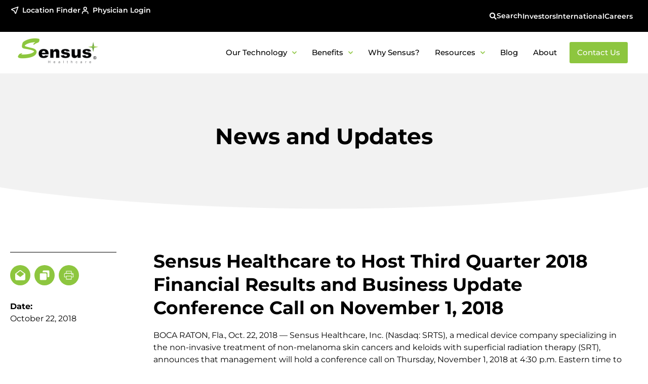

--- FILE ---
content_type: text/html; charset=UTF-8
request_url: https://sensushealthcare.com/sensus-healthcare-to-host-third-quarter-2018-financial-results-and-business-update-conference-call-on-november-1-2018/
body_size: 34456
content:
<!doctype html>
<html lang="en-US">
<head>
	<meta charset="UTF-8">
	<meta name="viewport" content="width=device-width, initial-scale=1">
	<link rel="profile" href="https://gmpg.org/xfn/11">
	<meta name='robots' content='index, follow, max-image-preview:large, max-snippet:-1, max-video-preview:-1' />
	<style>img:is([sizes="auto" i], [sizes^="auto," i]) { contain-intrinsic-size: 3000px 1500px }</style>
	
	<!-- This site is optimized with the Yoast SEO plugin v26.8 - https://yoast.com/product/yoast-seo-wordpress/ -->
	<title>Sensus Healthcare to Host Third Quarter 2018 Financial Results and Business Update Conference Call on November 1, 2018 - Sensus Healthcare</title>
	<meta name="description" content="Sensus Healthcare to Host Third Quarter 2018 Financial Results and Business Update Conference Call on November 1, 2018 - Sensus Healthcare -" />
	<link rel="canonical" href="https://sensushealthcare.com/sensus-healthcare-to-host-third-quarter-2018-financial-results-and-business-update-conference-call-on-november-1-2018/" />
	<meta property="og:locale" content="en_US" />
	<meta property="og:type" content="article" />
	<meta property="og:title" content="Sensus Healthcare to Host Third Quarter 2018 Financial Results and Business Update Conference Call on November 1, 2018 - Sensus Healthcare" />
	<meta property="og:description" content="Sensus Healthcare to Host Third Quarter 2018 Financial Results and Business Update Conference Call on November 1, 2018 - Sensus Healthcare -" />
	<meta property="og:url" content="https://sensushealthcare.com/sensus-healthcare-to-host-third-quarter-2018-financial-results-and-business-update-conference-call-on-november-1-2018/" />
	<meta property="og:site_name" content="Sensus Healthcare" />
	<meta property="article:publisher" content="https://www.facebook.com/SensusHealthcare851/" />
	<meta property="article:published_time" content="2018-10-22T12:30:00+00:00" />
	<meta property="og:image" content="https://c212.net/c/img/favicon.png?sn=FL44647&amp;sd=2018-10-22" />
	<meta name="author" content="Stephanie Tipton" />
	<meta name="twitter:card" content="summary_large_image" />
	<meta name="twitter:creator" content="@sensus_health" />
	<meta name="twitter:site" content="@sensus_health" />
	<meta name="twitter:label1" content="Written by" />
	<meta name="twitter:data1" content="Stephanie Tipton" />
	<meta name="twitter:label2" content="Est. reading time" />
	<meta name="twitter:data2" content="2 minutes" />
	<script type="application/ld+json" class="yoast-schema-graph">{"@context":"https://schema.org","@graph":[{"@type":"Article","@id":"https://sensushealthcare.com/sensus-healthcare-to-host-third-quarter-2018-financial-results-and-business-update-conference-call-on-november-1-2018/#article","isPartOf":{"@id":"https://sensushealthcare.com/sensus-healthcare-to-host-third-quarter-2018-financial-results-and-business-update-conference-call-on-november-1-2018/"},"author":{"name":"Stephanie Tipton","@id":"https://sensushealthcare.com/#/schema/person/ff9d2a0d4e4e491275c16b67ffdc2218"},"headline":"Sensus Healthcare to Host Third Quarter 2018 Financial Results and Business Update Conference Call on November 1, 2018","datePublished":"2018-10-22T12:30:00+00:00","mainEntityOfPage":{"@id":"https://sensushealthcare.com/sensus-healthcare-to-host-third-quarter-2018-financial-results-and-business-update-conference-call-on-november-1-2018/"},"wordCount":352,"publisher":{"@id":"https://sensushealthcare.com/#organization"},"image":{"@id":"https://sensushealthcare.com/sensus-healthcare-to-host-third-quarter-2018-financial-results-and-business-update-conference-call-on-november-1-2018/#primaryimage"},"thumbnailUrl":"https://c212.net/c/img/favicon.png?sn=FL44647&amp;sd=2018-10-22","articleSection":["Press Release"],"inLanguage":"en-US"},{"@type":"WebPage","@id":"https://sensushealthcare.com/sensus-healthcare-to-host-third-quarter-2018-financial-results-and-business-update-conference-call-on-november-1-2018/","url":"https://sensushealthcare.com/sensus-healthcare-to-host-third-quarter-2018-financial-results-and-business-update-conference-call-on-november-1-2018/","name":"Sensus Healthcare to Host Third Quarter 2018 Financial Results and Business Update Conference Call on November 1, 2018 - Sensus Healthcare","isPartOf":{"@id":"https://sensushealthcare.com/#website"},"primaryImageOfPage":{"@id":"https://sensushealthcare.com/sensus-healthcare-to-host-third-quarter-2018-financial-results-and-business-update-conference-call-on-november-1-2018/#primaryimage"},"image":{"@id":"https://sensushealthcare.com/sensus-healthcare-to-host-third-quarter-2018-financial-results-and-business-update-conference-call-on-november-1-2018/#primaryimage"},"thumbnailUrl":"https://c212.net/c/img/favicon.png?sn=FL44647&amp;sd=2018-10-22","datePublished":"2018-10-22T12:30:00+00:00","description":"Sensus Healthcare to Host Third Quarter 2018 Financial Results and Business Update Conference Call on November 1, 2018 - Sensus Healthcare -","breadcrumb":{"@id":"https://sensushealthcare.com/sensus-healthcare-to-host-third-quarter-2018-financial-results-and-business-update-conference-call-on-november-1-2018/#breadcrumb"},"inLanguage":"en-US","potentialAction":[{"@type":"ReadAction","target":["https://sensushealthcare.com/sensus-healthcare-to-host-third-quarter-2018-financial-results-and-business-update-conference-call-on-november-1-2018/"]}]},{"@type":"ImageObject","inLanguage":"en-US","@id":"https://sensushealthcare.com/sensus-healthcare-to-host-third-quarter-2018-financial-results-and-business-update-conference-call-on-november-1-2018/#primaryimage","url":"https://c212.net/c/img/favicon.png?sn=FL44647&amp;sd=2018-10-22","contentUrl":"https://c212.net/c/img/favicon.png?sn=FL44647&amp;sd=2018-10-22"},{"@type":"BreadcrumbList","@id":"https://sensushealthcare.com/sensus-healthcare-to-host-third-quarter-2018-financial-results-and-business-update-conference-call-on-november-1-2018/#breadcrumb","itemListElement":[{"@type":"ListItem","position":1,"name":"Home","item":"https://sensushealthcare.com/"},{"@type":"ListItem","position":2,"name":"Sensus Healthcare to Host Third Quarter 2018 Financial Results and Business Update Conference Call on November 1, 2018"}]},{"@type":"WebSite","@id":"https://sensushealthcare.com/#website","url":"https://sensushealthcare.com/","name":"Sensus Healthcare","description":"Superficial Radiotherapy Medical Devices","publisher":{"@id":"https://sensushealthcare.com/#organization"},"potentialAction":[{"@type":"SearchAction","target":{"@type":"EntryPoint","urlTemplate":"https://sensushealthcare.com/?s={search_term_string}"},"query-input":{"@type":"PropertyValueSpecification","valueRequired":true,"valueName":"search_term_string"}}],"inLanguage":"en-US"},{"@type":"Organization","@id":"https://sensushealthcare.com/#organization","name":"Sensus Healthcare","url":"https://sensushealthcare.com/","logo":{"@type":"ImageObject","inLanguage":"en-US","@id":"https://sensushealthcare.com/#/schema/logo/image/","url":"https://sensushealthcare.com/wp-content/uploads/2023/09/sensus-healthcare-logo.png","contentUrl":"https://sensushealthcare.com/wp-content/uploads/2023/09/sensus-healthcare-logo.png","width":348,"height":108,"caption":"Sensus Healthcare"},"image":{"@id":"https://sensushealthcare.com/#/schema/logo/image/"},"sameAs":["https://www.facebook.com/SensusHealthcare851/","https://x.com/sensus_health"]},{"@type":"Person","@id":"https://sensushealthcare.com/#/schema/person/ff9d2a0d4e4e491275c16b67ffdc2218","name":"Stephanie Tipton","image":{"@type":"ImageObject","inLanguage":"en-US","@id":"https://sensushealthcare.com/#/schema/person/image/","url":"https://secure.gravatar.com/avatar/eb31f617971cf8245ef54f389db7f629a5b54098e878a03ea3e4e696135d54a8?s=96&d=mm&r=g","contentUrl":"https://secure.gravatar.com/avatar/eb31f617971cf8245ef54f389db7f629a5b54098e878a03ea3e4e696135d54a8?s=96&d=mm&r=g","caption":"Stephanie Tipton"}}]}</script>
	<!-- / Yoast SEO plugin. -->


<link rel='dns-prefetch' href='//www.googletagmanager.com' />
<link rel="alternate" type="application/rss+xml" title="Sensus Healthcare &raquo; Feed" href="https://sensushealthcare.com/feed/" />
<link rel="alternate" type="application/rss+xml" title="Sensus Healthcare &raquo; Comments Feed" href="https://sensushealthcare.com/comments/feed/" />
<script>
window._wpemojiSettings = {"baseUrl":"https:\/\/s.w.org\/images\/core\/emoji\/16.0.1\/72x72\/","ext":".png","svgUrl":"https:\/\/s.w.org\/images\/core\/emoji\/16.0.1\/svg\/","svgExt":".svg","source":{"concatemoji":"https:\/\/sensushealthcare.com\/wp-includes\/js\/wp-emoji-release.min.js?ver=6.8.3"}};
/*! This file is auto-generated */
!function(s,n){var o,i,e;function c(e){try{var t={supportTests:e,timestamp:(new Date).valueOf()};sessionStorage.setItem(o,JSON.stringify(t))}catch(e){}}function p(e,t,n){e.clearRect(0,0,e.canvas.width,e.canvas.height),e.fillText(t,0,0);var t=new Uint32Array(e.getImageData(0,0,e.canvas.width,e.canvas.height).data),a=(e.clearRect(0,0,e.canvas.width,e.canvas.height),e.fillText(n,0,0),new Uint32Array(e.getImageData(0,0,e.canvas.width,e.canvas.height).data));return t.every(function(e,t){return e===a[t]})}function u(e,t){e.clearRect(0,0,e.canvas.width,e.canvas.height),e.fillText(t,0,0);for(var n=e.getImageData(16,16,1,1),a=0;a<n.data.length;a++)if(0!==n.data[a])return!1;return!0}function f(e,t,n,a){switch(t){case"flag":return n(e,"\ud83c\udff3\ufe0f\u200d\u26a7\ufe0f","\ud83c\udff3\ufe0f\u200b\u26a7\ufe0f")?!1:!n(e,"\ud83c\udde8\ud83c\uddf6","\ud83c\udde8\u200b\ud83c\uddf6")&&!n(e,"\ud83c\udff4\udb40\udc67\udb40\udc62\udb40\udc65\udb40\udc6e\udb40\udc67\udb40\udc7f","\ud83c\udff4\u200b\udb40\udc67\u200b\udb40\udc62\u200b\udb40\udc65\u200b\udb40\udc6e\u200b\udb40\udc67\u200b\udb40\udc7f");case"emoji":return!a(e,"\ud83e\udedf")}return!1}function g(e,t,n,a){var r="undefined"!=typeof WorkerGlobalScope&&self instanceof WorkerGlobalScope?new OffscreenCanvas(300,150):s.createElement("canvas"),o=r.getContext("2d",{willReadFrequently:!0}),i=(o.textBaseline="top",o.font="600 32px Arial",{});return e.forEach(function(e){i[e]=t(o,e,n,a)}),i}function t(e){var t=s.createElement("script");t.src=e,t.defer=!0,s.head.appendChild(t)}"undefined"!=typeof Promise&&(o="wpEmojiSettingsSupports",i=["flag","emoji"],n.supports={everything:!0,everythingExceptFlag:!0},e=new Promise(function(e){s.addEventListener("DOMContentLoaded",e,{once:!0})}),new Promise(function(t){var n=function(){try{var e=JSON.parse(sessionStorage.getItem(o));if("object"==typeof e&&"number"==typeof e.timestamp&&(new Date).valueOf()<e.timestamp+604800&&"object"==typeof e.supportTests)return e.supportTests}catch(e){}return null}();if(!n){if("undefined"!=typeof Worker&&"undefined"!=typeof OffscreenCanvas&&"undefined"!=typeof URL&&URL.createObjectURL&&"undefined"!=typeof Blob)try{var e="postMessage("+g.toString()+"("+[JSON.stringify(i),f.toString(),p.toString(),u.toString()].join(",")+"));",a=new Blob([e],{type:"text/javascript"}),r=new Worker(URL.createObjectURL(a),{name:"wpTestEmojiSupports"});return void(r.onmessage=function(e){c(n=e.data),r.terminate(),t(n)})}catch(e){}c(n=g(i,f,p,u))}t(n)}).then(function(e){for(var t in e)n.supports[t]=e[t],n.supports.everything=n.supports.everything&&n.supports[t],"flag"!==t&&(n.supports.everythingExceptFlag=n.supports.everythingExceptFlag&&n.supports[t]);n.supports.everythingExceptFlag=n.supports.everythingExceptFlag&&!n.supports.flag,n.DOMReady=!1,n.readyCallback=function(){n.DOMReady=!0}}).then(function(){return e}).then(function(){var e;n.supports.everything||(n.readyCallback(),(e=n.source||{}).concatemoji?t(e.concatemoji):e.wpemoji&&e.twemoji&&(t(e.twemoji),t(e.wpemoji)))}))}((window,document),window._wpemojiSettings);
</script>
<style id='wp-emoji-styles-inline-css'>

	img.wp-smiley, img.emoji {
		display: inline !important;
		border: none !important;
		box-shadow: none !important;
		height: 1em !important;
		width: 1em !important;
		margin: 0 0.07em !important;
		vertical-align: -0.1em !important;
		background: none !important;
		padding: 0 !important;
	}
</style>
<link rel='stylesheet' id='wp-block-library-css' href='https://sensushealthcare.com/wp-includes/css/dist/block-library/style.min.css?ver=6.8.3' media='all' />
<style id='wp-job-openings-blocks-style-inline-css'>
.wp-block-create-block-wjo-block{background-color:#21759b;border:1px dotted red;color:#fff;padding:2px}.awsm-b-row{display:-webkit-box;display:-ms-flexbox;display:-webkit-flex;display:flex;display:flexbox;-webkit-flex-flow:row wrap;margin:0 -15px;-webkit-box-orient:horizontal;-webkit-box-direction:normal;-ms-flex-flow:row wrap;flex-flow:row wrap}.awsm-b-row,.awsm-b-row *,.awsm-b-row :after,.awsm-b-row :before{-webkit-box-sizing:border-box;box-sizing:border-box}.awsm-b-grid-item{display:-webkit-box;display:-ms-flexbox;display:-webkit-flex;display:flex;float:left;padding:0 15px!important;width:33.333%;-webkit-box-orient:vertical;-webkit-box-direction:normal;-ms-flex-direction:column;flex-direction:column;-webkit-flex-direction:column}.awsm-b-grid-col-4 .awsm-b-grid-item{width:25%}.awsm-b-grid-col-2 .awsm-b-grid-item{width:50%}.awsm-b-grid-col .awsm-b-grid-item{width:100%}.awsm-b-job-hide{display:none!important}.awsm-job-show{display:block!important}.awsm-b-job-item{background:#fff;font-size:14px;padding:20px}a.awsm-b-job-item{text-decoration:none!important}.awsm-b-grid-item .awsm-b-job-item{border:1px solid #dddfe3;border-radius:2px;-webkit-box-shadow:0 1px 4px 0 rgba(0,0,0,.05);box-shadow:0 1px 4px 0 rgba(0,0,0,.05);display:-webkit-box;display:-ms-flexbox;display:-webkit-flex;display:flex;margin-bottom:30px;-webkit-box-orient:vertical;-webkit-box-direction:normal;-ms-flex-direction:column;flex-direction:column;-webkit-flex-direction:column;-webkit-box-flex:1;-ms-flex-positive:1;flex-grow:1;-webkit-flex-grow:1;-webkit-transition:all .3s ease;transition:all .3s ease}.awsm-b-grid-item .awsm-b-job-item:focus,.awsm-b-grid-item .awsm-b-job-item:hover{-webkit-box-shadow:0 3px 15px -5px rgba(0,0,0,.2);box-shadow:0 3px 15px -5px rgba(0,0,0,.2)}.awsm-b-grid-item .awsm-job-featured-image{margin-bottom:14px}.awsm-b-job-item h2.awsm-b-job-post-title{font-size:18px;margin:0 0 15px;text-align:left}.awsm-b-job-item h2.awsm-b-job-post-title a{font-size:18px}.awsm-b-grid-item .awsm-job-info{margin-bottom:10px;min-height:83px}.awsm-b-grid-item .awsm-job-info p{margin:0 0 8px}.awsm-b-job-wrap:after{clear:both;content:"";display:table}.awsm-b-filter-wrap,.awsm-b-filter-wrap *{-webkit-box-sizing:border-box;box-sizing:border-box}.awsm-b-filter-wrap{margin:0 -10px 20px}.awsm-b-filter-wrap form{display:-webkit-box;display:-webkit-flex;display:-ms-flexbox;display:flex;-webkit-flex-wrap:wrap;-ms-flex-wrap:wrap;flex-wrap:wrap}.awsm-b-filter-wrap .awsm-b-filter-items{display:none}.awsm-b-filter-wrap.awsm-b-full-width-search-filter-wrap .awsm-b-filter-item-search,.awsm-b-filter-wrap.awsm-b-full-width-search-filter-wrap .awsm-b-filter-items,.awsm-b-filter-wrap.awsm-b-no-search-filter-wrap .awsm-b-filter-items{width:100%}.awsm-b-filter-toggle{border:1px solid #ccc;border-radius:4px;display:-webkit-box;display:-webkit-flex;display:-ms-flexbox;display:flex;-webkit-flex-flow:wrap;-ms-flex-flow:wrap;flex-flow:wrap;margin:0 10px 10px;outline:none!important;padding:12px;width:46px}.awsm-b-filter-toggle.awsm-on{background:#ccc}.awsm-b-filter-toggle svg{height:20px;width:20px}.awsm-b-filter-wrap.awsm-b-no-search-filter-wrap .awsm-b-filter-toggle{width:100%;-webkit-box-align:center;-webkit-align-items:center;-ms-flex-align:center;align-items:center;-webkit-box-pack:justify;-webkit-justify-content:space-between;-ms-flex-pack:justify;justify-content:space-between;text-decoration:none}.awsm-b-filter-wrap.awsm-b-no-search-filter-wrap .awsm-b-filter-toggle svg{height:22px;width:22px}@media(min-width:768px){.awsm-b-filter-wrap .awsm-b-filter-items{display:-webkit-box!important;display:-webkit-flex!important;display:-ms-flexbox!important;display:flex!important;-webkit-flex-wrap:wrap;-ms-flex-wrap:wrap;flex-wrap:wrap;width:calc(100% - 250px)}.awsm-b-filter-toggle{display:none}.awsm-b-filter-item-search{width:250px}}.awsm-b-filter-wrap .awsm-b-filter-item{padding:0 10px 10px}.awsm-b-filter-item-search{padding:0 10px 10px;position:relative}@media(max-width:768px){.awsm-b-filter-wrap .awsm-b-filter-items{width:100%}.awsm-b-filter-item-search{width:calc(100% - 66px)}.awsm-b-filter-wrap .awsm-b-filter-item .awsm-selectric-wrapper{min-width:100%}}.awsm-b-filter-wrap .awsm-b-filter-item .awsm-b-job-form-control{min-height:48px;padding-right:58px}.awsm-b-filter-item-search .awsm-b-job-form-control{min-height:48px;padding-right:48px}.awsm-b-filter-item-search-in{position:relative}.awsm-b-filter-item-search .awsm-b-job-search-icon-wrapper{color:#ccc;cursor:pointer;font-size:16px;height:100%;line-height:48px;position:absolute;right:0;text-align:center;top:0;width:48px}.awsm-b-jobs-none-container{padding:25px}.awsm-b-jobs-none-container p{margin:0;padding:5px}.awsm-b-row .awsm-b-jobs-pagination{padding:0 15px;width:100%}.awsm-b-jobs-pagination{float:left;width:100%}.awsm-b-load-more-main a.awsm-b-load-more,.awsm-load-more-classic a.page-numbers{background:#fff;border:1px solid #dddfe3;-webkit-box-shadow:0 1px 4px 0 rgba(0,0,0,.05);box-shadow:0 1px 4px 0 rgba(0,0,0,.05);display:block;margin:0!important;outline:none!important;padding:20px;text-align:center;text-decoration:none!important;-webkit-transition:all .3s ease;transition:all .3s ease}.awsm-load-more-classic a.page-numbers,.awsm-load-more-classic span.page-numbers{font-size:90%;padding:5px 10px}.awsm-load-more-classic{text-align:center}.awsm-b-load-more-main a.awsm-load-more:focus,.awsm-b-load-more-main a.awsm-load-more:hover,.awsm-load-more-classic a.page-numbers:focus,.awsm-load-more-classic a.page-numbers:hover{-webkit-box-shadow:0 3px 15px -5px rgba(0,0,0,.2);box-shadow:0 3px 15px -5px rgba(0,0,0,.2)}.awsm-b-jobs-pagination.awsm-load-more-classic ul{list-style:none;margin:0;padding:0}.awsm-b-jobs-pagination.awsm-load-more-classic ul li{display:inline-block}.awsm-b-lists{border:1px solid #ededed}.awsm-b-list-item{width:100%}.awsm-b-list-item h2.awsm-job-b-post-title{margin-bottom:0}.awsm-b-list-item .awsm-job-featured-image{float:left;margin-right:10px}.awsm-b-list-item .awsm-job-featured-image img{height:50px;width:50px}.awsm-b-list-item .awsm-b-job-item{border-bottom:1px solid rgba(0,0,0,.13)}.awsm-b-list-item .awsm-b-job-item:after{clear:both;content:"";display:table}.awsm-b-list-left-col{float:left;width:50%}.awsm-b-list-right-col{float:left;text-align:right;width:50%}.awsm-b-list-item .awsm-job-specification-wrapper{display:inline-block;vertical-align:middle}.awsm-b-list-item .awsm-job-specification-item{display:inline-block;margin:0 15px 0 0;vertical-align:middle}a.awsm-b-job-item .awsm-job-specification-item{color:#4c4c4c}.awsm-b-list-item .awsm-job-more-container{display:inline-block;vertical-align:middle}.awsm-job-more-container .awsm-job-more span:before{content:"→"}.awsm-b-lists .awsm-b-jobs-pagination{margin-top:30px}.awsm-job-specification-item>[class^=awsm-job-icon-]{margin-right:6px}.awsm-job-specification-term:after{content:", "}.awsm-job-specification-term:last-child:after{content:""}.awsm-job-single-wrap,.awsm-job-single-wrap *,.awsm-job-single-wrap :after,.awsm-job-single-wrap :before{-webkit-box-sizing:border-box;box-sizing:border-box}.awsm-job-single-wrap{margin-bottom:1.3em}.awsm-job-single-wrap:after{clear:both;content:"";display:table}.awsm-job-content{padding-bottom:32px}.awsm-job-single-wrap.awsm-col-2 .awsm-job-content{float:left;padding-right:15px;width:55%}.awsm-job-single-wrap.awsm-col-2 .awsm-job-form{float:left;padding-left:15px;width:45%}.awsm-job-head,.awsm_job_spec_above_content{margin-bottom:20px}.awsm-job-head h1{margin:0 0 20px}.awsm-job-list-info span{margin-right:10px}.awsm-job-single-wrap .awsm-job-expiration-label{font-weight:700}.awsm-job-form-inner{background:#fff;border:1px solid #dddfe3;padding:35px}.awsm-job-form-inner h2{margin:0 0 30px}.awsm-job-form-group{margin-bottom:20px}.awsm-job-form-group input[type=checkbox],.awsm-job-form-group input[type=radio]{margin-right:5px}.awsm-job-form-group label{display:block;margin-bottom:10px}.awsm-job-form-options-container label,.awsm-job-inline-group label{display:inline;font-weight:400}.awsm-b-job-form-control{display:block;width:100%}.awsm-job-form-options-container span{display:inline-block;margin-bottom:10px;margin-left:10px}.awsm-job-submit{background:#0195ff;border:1px solid #0195ff;color:#fff;padding:10px 30px}.awsm-job-submit:focus,.awsm-job-submit:hover{background:rgba(0,0,0,0);color:#0195ff}.awsm-job-form-error{color:#db4c4c;font-weight:500}.awsm-b-job-form-control.awsm-job-form-error,.awsm-b-job-form-control.awsm-job-form-error:focus{border:1px solid #db4c4c}.awsm-error-message,.awsm-success-message{padding:12px 25px}.awsm-error-message p:empty,.awsm-success-message p:empty{display:none}.awsm-error-message p,.awsm-success-message p{margin:0!important;padding:0!important}.awsm-success-message{border:1px solid #1ea508}.awsm-error-message{border:1px solid #db4c4c}ul.awsm-error-message li{line-height:1.8em;margin-left:1.2em}.awsm-expired-message{padding:25px}.awsm-expired-message p{margin:1em 0}.awsm-job-container{margin:0 auto;max-width:1170px;padding:50px 0;width:100%}.awsm-jobs-loading{position:relative}.awsm-b-job-listings:after{content:"";height:100%;left:0;opacity:0;position:absolute;top:0;-webkit-transition:all .3s ease;transition:all .3s ease;visibility:hidden;width:100%}.awsm-b-job-listings.awsm-jobs-loading:after{opacity:1;visibility:visible}.awsm-b-sr-only{height:1px;margin:-1px;overflow:hidden;padding:0;position:absolute;width:1px;clip:rect(0,0,0,0);border:0}@media(max-width:1024px){.awsm-b-grid-col-4 .awsm-b-grid-item{width:33.333%}}@media(max-width:992px){.awsm-job-single-wrap.awsm-col-2 .awsm-job-content{padding-right:0;width:100%}.awsm-job-single-wrap.awsm-col-2 .awsm-job-form{padding-left:0;width:100%}}@media(max-width:768px){.awsm-b-grid-col-3 .awsm-b-grid-item,.awsm-b-grid-col-4 .awsm-b-grid-item,.awsm-b-grid-item{width:50%}.awsm-b-list-left-col{padding-bottom:10px;width:100%}.awsm-b-list-right-col{text-align:left;width:100%}}@media(max-width:648px){.awsm-b-grid-col-2 .awsm-b-grid-item,.awsm-b-grid-col-3 .awsm-b-grid-item,.awsm-b-grid-col-4 .awsm-b-grid-item,.awsm-b-grid-item{width:100%}.awsm-b-list-item .awsm-job-specification-wrapper{display:block;float:none;padding-bottom:5px}.awsm-b-list-item .awsm-job-more-container{display:block;float:none}}.awsm-job-form-plugin-style .awsm-b-job-form-control{border:1px solid #ccc;border-radius:4px;color:#060606;display:block;font:inherit;line-height:1;min-height:46px;padding:8px 15px;-webkit-transition:all .3s ease;transition:all .3s ease;width:100%}.awsm-job-form-plugin-style .awsm-b-job-form-control:focus{border-color:#060606;-webkit-box-shadow:none;box-shadow:none;outline:none}.awsm-job-form-plugin-style .awsm-b-job-form-control.awsm-job-form-error{border-color:#db4c4c}.awsm-job-form-plugin-style textarea.awsm-b-job-form-control{min-height:80px}.awsm-job-form-plugin-style .awsm-application-submit-btn,.awsm-job-form-plugin-style .awsm-jobs-primary-button{background:#060606;border-radius:45px;color:#fff;padding:16px 32px;-webkit-transition:all .3s ease;transition:all .3s ease}.awsm-job-form-plugin-style .awsm-application-submit-btn:focus,.awsm-job-form-plugin-style .awsm-application-submit-btn:hover,.awsm-job-form-plugin-style .awsm-jobs-primary-button:focus,.awsm-job-form-plugin-style .awsm-jobs-primary-button:hover{background:#060606;color:#fff;outline:none}.awsm-job-form-plugin-style .awsm-jobs-primary-button{cursor:pointer}.awsm-job-form-plugin-style .awsm-jobs-primary-button:disabled{opacity:.5;pointer-events:none}.awsm-job-form-plugin-style .awsm-selectric{border-color:#ccc;border-radius:4px;-webkit-box-shadow:none;box-shadow:none}.awsm-job-form-plugin-style .awsm-selectric-open .awsm-selectric{border-color:#060606}.awsm-job-form-plugin-style .awsm-selectric .label{margin-left:15px}.awsm-jobs-is-block-theme .site-branding{padding:0 2.1rem}.awsm-jobs-is-block-theme .site-content{padding:0 2.1rem 3rem}.awsm-jobs-is-block-theme .site-title{margin-bottom:0}.awsm-b-job-wrap,.awsm-b-job-wrap *{-webkit-box-sizing:border-box;box-sizing:border-box}

</style>
<link rel='stylesheet' id='awsm-jobs-general-css' href='https://sensushealthcare.com/wp-content/plugins/wp-job-openings/assets/css/general.min.css?ver=3.5.4' media='all' />
<link rel='stylesheet' id='awsm-jobs-style-css' href='https://sensushealthcare.com/wp-content/plugins/wp-job-openings/assets/css/style.min.css?ver=3.5.4' media='all' />
<style id='global-styles-inline-css'>
:root{--wp--preset--aspect-ratio--square: 1;--wp--preset--aspect-ratio--4-3: 4/3;--wp--preset--aspect-ratio--3-4: 3/4;--wp--preset--aspect-ratio--3-2: 3/2;--wp--preset--aspect-ratio--2-3: 2/3;--wp--preset--aspect-ratio--16-9: 16/9;--wp--preset--aspect-ratio--9-16: 9/16;--wp--preset--color--black: #000000;--wp--preset--color--cyan-bluish-gray: #abb8c3;--wp--preset--color--white: #ffffff;--wp--preset--color--pale-pink: #f78da7;--wp--preset--color--vivid-red: #cf2e2e;--wp--preset--color--luminous-vivid-orange: #ff6900;--wp--preset--color--luminous-vivid-amber: #fcb900;--wp--preset--color--light-green-cyan: #7bdcb5;--wp--preset--color--vivid-green-cyan: #00d084;--wp--preset--color--pale-cyan-blue: #8ed1fc;--wp--preset--color--vivid-cyan-blue: #0693e3;--wp--preset--color--vivid-purple: #9b51e0;--wp--preset--gradient--vivid-cyan-blue-to-vivid-purple: linear-gradient(135deg,rgba(6,147,227,1) 0%,rgb(155,81,224) 100%);--wp--preset--gradient--light-green-cyan-to-vivid-green-cyan: linear-gradient(135deg,rgb(122,220,180) 0%,rgb(0,208,130) 100%);--wp--preset--gradient--luminous-vivid-amber-to-luminous-vivid-orange: linear-gradient(135deg,rgba(252,185,0,1) 0%,rgba(255,105,0,1) 100%);--wp--preset--gradient--luminous-vivid-orange-to-vivid-red: linear-gradient(135deg,rgba(255,105,0,1) 0%,rgb(207,46,46) 100%);--wp--preset--gradient--very-light-gray-to-cyan-bluish-gray: linear-gradient(135deg,rgb(238,238,238) 0%,rgb(169,184,195) 100%);--wp--preset--gradient--cool-to-warm-spectrum: linear-gradient(135deg,rgb(74,234,220) 0%,rgb(151,120,209) 20%,rgb(207,42,186) 40%,rgb(238,44,130) 60%,rgb(251,105,98) 80%,rgb(254,248,76) 100%);--wp--preset--gradient--blush-light-purple: linear-gradient(135deg,rgb(255,206,236) 0%,rgb(152,150,240) 100%);--wp--preset--gradient--blush-bordeaux: linear-gradient(135deg,rgb(254,205,165) 0%,rgb(254,45,45) 50%,rgb(107,0,62) 100%);--wp--preset--gradient--luminous-dusk: linear-gradient(135deg,rgb(255,203,112) 0%,rgb(199,81,192) 50%,rgb(65,88,208) 100%);--wp--preset--gradient--pale-ocean: linear-gradient(135deg,rgb(255,245,203) 0%,rgb(182,227,212) 50%,rgb(51,167,181) 100%);--wp--preset--gradient--electric-grass: linear-gradient(135deg,rgb(202,248,128) 0%,rgb(113,206,126) 100%);--wp--preset--gradient--midnight: linear-gradient(135deg,rgb(2,3,129) 0%,rgb(40,116,252) 100%);--wp--preset--font-size--small: 13px;--wp--preset--font-size--medium: 20px;--wp--preset--font-size--large: 36px;--wp--preset--font-size--x-large: 42px;--wp--preset--spacing--20: 0.44rem;--wp--preset--spacing--30: 0.67rem;--wp--preset--spacing--40: 1rem;--wp--preset--spacing--50: 1.5rem;--wp--preset--spacing--60: 2.25rem;--wp--preset--spacing--70: 3.38rem;--wp--preset--spacing--80: 5.06rem;--wp--preset--shadow--natural: 6px 6px 9px rgba(0, 0, 0, 0.2);--wp--preset--shadow--deep: 12px 12px 50px rgba(0, 0, 0, 0.4);--wp--preset--shadow--sharp: 6px 6px 0px rgba(0, 0, 0, 0.2);--wp--preset--shadow--outlined: 6px 6px 0px -3px rgba(255, 255, 255, 1), 6px 6px rgba(0, 0, 0, 1);--wp--preset--shadow--crisp: 6px 6px 0px rgba(0, 0, 0, 1);}:root { --wp--style--global--content-size: 800px;--wp--style--global--wide-size: 1200px; }:where(body) { margin: 0; }.wp-site-blocks > .alignleft { float: left; margin-right: 2em; }.wp-site-blocks > .alignright { float: right; margin-left: 2em; }.wp-site-blocks > .aligncenter { justify-content: center; margin-left: auto; margin-right: auto; }:where(.wp-site-blocks) > * { margin-block-start: 24px; margin-block-end: 0; }:where(.wp-site-blocks) > :first-child { margin-block-start: 0; }:where(.wp-site-blocks) > :last-child { margin-block-end: 0; }:root { --wp--style--block-gap: 24px; }:root :where(.is-layout-flow) > :first-child{margin-block-start: 0;}:root :where(.is-layout-flow) > :last-child{margin-block-end: 0;}:root :where(.is-layout-flow) > *{margin-block-start: 24px;margin-block-end: 0;}:root :where(.is-layout-constrained) > :first-child{margin-block-start: 0;}:root :where(.is-layout-constrained) > :last-child{margin-block-end: 0;}:root :where(.is-layout-constrained) > *{margin-block-start: 24px;margin-block-end: 0;}:root :where(.is-layout-flex){gap: 24px;}:root :where(.is-layout-grid){gap: 24px;}.is-layout-flow > .alignleft{float: left;margin-inline-start: 0;margin-inline-end: 2em;}.is-layout-flow > .alignright{float: right;margin-inline-start: 2em;margin-inline-end: 0;}.is-layout-flow > .aligncenter{margin-left: auto !important;margin-right: auto !important;}.is-layout-constrained > .alignleft{float: left;margin-inline-start: 0;margin-inline-end: 2em;}.is-layout-constrained > .alignright{float: right;margin-inline-start: 2em;margin-inline-end: 0;}.is-layout-constrained > .aligncenter{margin-left: auto !important;margin-right: auto !important;}.is-layout-constrained > :where(:not(.alignleft):not(.alignright):not(.alignfull)){max-width: var(--wp--style--global--content-size);margin-left: auto !important;margin-right: auto !important;}.is-layout-constrained > .alignwide{max-width: var(--wp--style--global--wide-size);}body .is-layout-flex{display: flex;}.is-layout-flex{flex-wrap: wrap;align-items: center;}.is-layout-flex > :is(*, div){margin: 0;}body .is-layout-grid{display: grid;}.is-layout-grid > :is(*, div){margin: 0;}body{padding-top: 0px;padding-right: 0px;padding-bottom: 0px;padding-left: 0px;}a:where(:not(.wp-element-button)){text-decoration: underline;}:root :where(.wp-element-button, .wp-block-button__link){background-color: #32373c;border-width: 0;color: #fff;font-family: inherit;font-size: inherit;line-height: inherit;padding: calc(0.667em + 2px) calc(1.333em + 2px);text-decoration: none;}.has-black-color{color: var(--wp--preset--color--black) !important;}.has-cyan-bluish-gray-color{color: var(--wp--preset--color--cyan-bluish-gray) !important;}.has-white-color{color: var(--wp--preset--color--white) !important;}.has-pale-pink-color{color: var(--wp--preset--color--pale-pink) !important;}.has-vivid-red-color{color: var(--wp--preset--color--vivid-red) !important;}.has-luminous-vivid-orange-color{color: var(--wp--preset--color--luminous-vivid-orange) !important;}.has-luminous-vivid-amber-color{color: var(--wp--preset--color--luminous-vivid-amber) !important;}.has-light-green-cyan-color{color: var(--wp--preset--color--light-green-cyan) !important;}.has-vivid-green-cyan-color{color: var(--wp--preset--color--vivid-green-cyan) !important;}.has-pale-cyan-blue-color{color: var(--wp--preset--color--pale-cyan-blue) !important;}.has-vivid-cyan-blue-color{color: var(--wp--preset--color--vivid-cyan-blue) !important;}.has-vivid-purple-color{color: var(--wp--preset--color--vivid-purple) !important;}.has-black-background-color{background-color: var(--wp--preset--color--black) !important;}.has-cyan-bluish-gray-background-color{background-color: var(--wp--preset--color--cyan-bluish-gray) !important;}.has-white-background-color{background-color: var(--wp--preset--color--white) !important;}.has-pale-pink-background-color{background-color: var(--wp--preset--color--pale-pink) !important;}.has-vivid-red-background-color{background-color: var(--wp--preset--color--vivid-red) !important;}.has-luminous-vivid-orange-background-color{background-color: var(--wp--preset--color--luminous-vivid-orange) !important;}.has-luminous-vivid-amber-background-color{background-color: var(--wp--preset--color--luminous-vivid-amber) !important;}.has-light-green-cyan-background-color{background-color: var(--wp--preset--color--light-green-cyan) !important;}.has-vivid-green-cyan-background-color{background-color: var(--wp--preset--color--vivid-green-cyan) !important;}.has-pale-cyan-blue-background-color{background-color: var(--wp--preset--color--pale-cyan-blue) !important;}.has-vivid-cyan-blue-background-color{background-color: var(--wp--preset--color--vivid-cyan-blue) !important;}.has-vivid-purple-background-color{background-color: var(--wp--preset--color--vivid-purple) !important;}.has-black-border-color{border-color: var(--wp--preset--color--black) !important;}.has-cyan-bluish-gray-border-color{border-color: var(--wp--preset--color--cyan-bluish-gray) !important;}.has-white-border-color{border-color: var(--wp--preset--color--white) !important;}.has-pale-pink-border-color{border-color: var(--wp--preset--color--pale-pink) !important;}.has-vivid-red-border-color{border-color: var(--wp--preset--color--vivid-red) !important;}.has-luminous-vivid-orange-border-color{border-color: var(--wp--preset--color--luminous-vivid-orange) !important;}.has-luminous-vivid-amber-border-color{border-color: var(--wp--preset--color--luminous-vivid-amber) !important;}.has-light-green-cyan-border-color{border-color: var(--wp--preset--color--light-green-cyan) !important;}.has-vivid-green-cyan-border-color{border-color: var(--wp--preset--color--vivid-green-cyan) !important;}.has-pale-cyan-blue-border-color{border-color: var(--wp--preset--color--pale-cyan-blue) !important;}.has-vivid-cyan-blue-border-color{border-color: var(--wp--preset--color--vivid-cyan-blue) !important;}.has-vivid-purple-border-color{border-color: var(--wp--preset--color--vivid-purple) !important;}.has-vivid-cyan-blue-to-vivid-purple-gradient-background{background: var(--wp--preset--gradient--vivid-cyan-blue-to-vivid-purple) !important;}.has-light-green-cyan-to-vivid-green-cyan-gradient-background{background: var(--wp--preset--gradient--light-green-cyan-to-vivid-green-cyan) !important;}.has-luminous-vivid-amber-to-luminous-vivid-orange-gradient-background{background: var(--wp--preset--gradient--luminous-vivid-amber-to-luminous-vivid-orange) !important;}.has-luminous-vivid-orange-to-vivid-red-gradient-background{background: var(--wp--preset--gradient--luminous-vivid-orange-to-vivid-red) !important;}.has-very-light-gray-to-cyan-bluish-gray-gradient-background{background: var(--wp--preset--gradient--very-light-gray-to-cyan-bluish-gray) !important;}.has-cool-to-warm-spectrum-gradient-background{background: var(--wp--preset--gradient--cool-to-warm-spectrum) !important;}.has-blush-light-purple-gradient-background{background: var(--wp--preset--gradient--blush-light-purple) !important;}.has-blush-bordeaux-gradient-background{background: var(--wp--preset--gradient--blush-bordeaux) !important;}.has-luminous-dusk-gradient-background{background: var(--wp--preset--gradient--luminous-dusk) !important;}.has-pale-ocean-gradient-background{background: var(--wp--preset--gradient--pale-ocean) !important;}.has-electric-grass-gradient-background{background: var(--wp--preset--gradient--electric-grass) !important;}.has-midnight-gradient-background{background: var(--wp--preset--gradient--midnight) !important;}.has-small-font-size{font-size: var(--wp--preset--font-size--small) !important;}.has-medium-font-size{font-size: var(--wp--preset--font-size--medium) !important;}.has-large-font-size{font-size: var(--wp--preset--font-size--large) !important;}.has-x-large-font-size{font-size: var(--wp--preset--font-size--x-large) !important;}
:root :where(.wp-block-pullquote){font-size: 1.5em;line-height: 1.6;}
</style>
<style id='wpgb-head-inline-css'>
.wp-grid-builder:not(.wpgb-template),.wpgb-facet{opacity:0.01}.wpgb-facet fieldset{margin:0;padding:0;border:none;outline:none;box-shadow:none}.wpgb-facet fieldset:last-child{margin-bottom:40px;}.wpgb-facet fieldset legend.wpgb-sr-only{height:1px;width:1px}
</style>
<link rel='stylesheet' id='wp-components-css' href='https://sensushealthcare.com/wp-includes/css/dist/components/style.min.css?ver=6.8.3' media='all' />
<link rel='stylesheet' id='godaddy-styles-css' href='https://sensushealthcare.com/wp-content/mu-plugins/vendor/wpex/godaddy-launch/includes/Dependencies/GoDaddy/Styles/build/latest.css?ver=2.0.2' media='all' />
<link rel='stylesheet' id='eae-css-css' href='https://sensushealthcare.com/wp-content/plugins/addon-elements-for-elementor-page-builder/assets/css/eae.min.css?ver=1.14.4' media='all' />
<link rel='stylesheet' id='eae-peel-css-css' href='https://sensushealthcare.com/wp-content/plugins/addon-elements-for-elementor-page-builder/assets/lib/peel/peel.css?ver=1.14.4' media='all' />
<link rel='stylesheet' id='font-awesome-4-shim-css' href='https://sensushealthcare.com/wp-content/plugins/elementor/assets/lib/font-awesome/css/v4-shims.min.css?ver=1.0' media='all' />
<link rel='stylesheet' id='font-awesome-5-all-css' href='https://sensushealthcare.com/wp-content/plugins/elementor/assets/lib/font-awesome/css/all.min.css?ver=4.11.65' media='all' />
<link rel='stylesheet' id='vegas-css-css' href='https://sensushealthcare.com/wp-content/plugins/addon-elements-for-elementor-page-builder/assets/lib/vegas/vegas.min.css?ver=2.4.0' media='all' />
<link rel='stylesheet' id='hello-elementor-css' href='https://sensushealthcare.com/wp-content/themes/hello-elementor/assets/css/reset.css?ver=3.4.6' media='all' />
<link rel='stylesheet' id='hello-elementor-theme-style-css' href='https://sensushealthcare.com/wp-content/themes/hello-elementor/assets/css/theme.css?ver=3.4.6' media='all' />
<link rel='stylesheet' id='hello-elementor-header-footer-css' href='https://sensushealthcare.com/wp-content/themes/hello-elementor/assets/css/header-footer.css?ver=3.4.6' media='all' />
<link rel='stylesheet' id='elementor-frontend-css' href='https://sensushealthcare.com/wp-content/plugins/elementor/assets/css/frontend.min.css?ver=3.34.2' media='all' />
<style id='elementor-frontend-inline-css'>
.elementor-kit-5{--e-global-color-primary:#6EC1E4;--e-global-color-secondary:#636466;--e-global-color-text:#4D4D4F;--e-global-color-accent:#8DC63F;--e-global-color-3dd5baf:#8DC63F;--e-global-color-5116e3d:#76A635;--e-global-color-80a623d:#000000;--e-global-color-7e41775:#444446;--e-global-color-8b0f2ce:#F2F2F2;--e-global-color-cf59507:#FFFFFF;--e-global-color-c2f1630:#E0E0DF;--e-global-color-2c9df24:#939598;--e-global-typography-primary-font-family:"Montserrat";--e-global-typography-primary-font-size:70px;--e-global-typography-primary-font-weight:700;--e-global-typography-primary-line-height:1.1em;--e-global-typography-secondary-font-family:"Montserrat";--e-global-typography-secondary-font-size:36px;--e-global-typography-secondary-font-weight:700;--e-global-typography-secondary-line-height:1.3em;--e-global-typography-text-font-family:"Montserrat";--e-global-typography-text-font-size:16px;--e-global-typography-text-font-weight:400;--e-global-typography-text-line-height:1.5em;--e-global-typography-accent-font-family:"Montserrat";--e-global-typography-accent-font-size:14px;--e-global-typography-accent-font-weight:700;--e-global-typography-accent-text-transform:uppercase;--e-global-typography-accent-line-height:1.1em;--e-global-typography-c492e0b-font-family:"Montserrat";--e-global-typography-c492e0b-font-size:14px;--e-global-typography-c492e0b-font-weight:700;--e-global-typography-c492e0b-text-transform:uppercase;--e-global-typography-c492e0b-line-height:1.3em;--e-global-typography-1fe3f52-font-family:"Montserrat";--e-global-typography-1fe3f52-font-size:16px;--e-global-typography-1fe3f52-font-weight:400;--e-global-typography-1fe3f52-font-style:normal;--e-global-typography-1fe3f52-line-height:1.5em;--e-global-typography-a7b00db-font-size:44px;--e-global-typography-a7b00db-font-weight:700;--e-global-typography-a7b00db-line-height:1.1em;--e-global-typography-b7a6c91-font-size:18px;--e-global-typography-b7a6c91-font-weight:700;--e-global-typography-b7a6c91-line-height:1.1em;--e-global-typography-f8c9ec8-font-size:24px;--e-global-typography-f8c9ec8-font-weight:700;--e-global-typography-f8c9ec8-line-height:1.3em;color:var( --e-global-color-7e41775 );font-family:var( --e-global-typography-text-font-family ), Sans-serif;font-size:var( --e-global-typography-text-font-size );font-weight:var( --e-global-typography-text-font-weight );line-height:var( --e-global-typography-text-line-height );}.elementor-kit-5 e-page-transition{background-color:#FFBC7D;}.elementor-kit-5 h1{font-family:"Montserrat", Sans-serif;font-size:60px;line-height:1.4em;}.elementor-kit-5 h2{font-family:"Montserrat", Sans-serif;font-size:36px;line-height:1.4em;}.elementor-kit-5 h3{font-family:"Montserrat", Sans-serif;font-size:24px;line-height:1.4em;}.elementor-kit-5 h4{font-family:"Montserrat", Sans-serif;font-size:18px;line-height:1.4em;}.elementor-section.elementor-section-boxed > .elementor-container{max-width:1240px;}.e-con{--container-max-width:1240px;}{}h1.entry-title{display:var(--page-title-display);}@media(max-width:1024px){.elementor-kit-5{--e-global-typography-primary-font-size:40px;--e-global-typography-secondary-font-size:28px;--e-global-typography-text-font-size:16px;--e-global-typography-a7b00db-font-size:35px;--e-global-typography-a7b00db-line-height:1em;--e-global-typography-f8c9ec8-font-size:20px;font-size:var( --e-global-typography-text-font-size );line-height:var( --e-global-typography-text-line-height );}.elementor-section.elementor-section-boxed > .elementor-container{max-width:1024px;}.e-con{--container-max-width:1024px;}}@media(max-width:767px){.elementor-kit-5{--e-global-typography-primary-font-size:35px;--e-global-typography-secondary-font-size:28px;--e-global-typography-text-font-size:14px;--e-global-typography-a7b00db-font-size:32px;font-size:var( --e-global-typography-text-font-size );line-height:var( --e-global-typography-text-line-height );}.elementor-section.elementor-section-boxed > .elementor-container{max-width:767px;}.e-con{--container-max-width:767px;}}/* Start custom CSS */[type="search"]::-webkit-search-decoration,
[type="search"]::-webkit-search-cancel-button {
  appearance: none;
}/* End custom CSS */
.elementor-29190 .elementor-element.elementor-element-9330788:not(.elementor-motion-effects-element-type-background), .elementor-29190 .elementor-element.elementor-element-9330788 > .elementor-motion-effects-container > .elementor-motion-effects-layer{background-color:var( --e-global-color-80a623d );}.elementor-29190 .elementor-element.elementor-element-9330788 > .elementor-container{max-width:1400px;}.elementor-29190 .elementor-element.elementor-element-9330788{transition:background 0.3s, border 0.3s, border-radius 0.3s, box-shadow 0.3s;padding:10px 20px 10px 20px;}.elementor-29190 .elementor-element.elementor-element-9330788 > .elementor-background-overlay{transition:background 0.3s, border-radius 0.3s, opacity 0.3s;}.elementor-widget-icon-list .elementor-icon-list-item:not(:last-child):after{border-color:var( --e-global-color-text );}.elementor-widget-icon-list .elementor-icon-list-icon i{color:var( --e-global-color-primary );}.elementor-widget-icon-list .elementor-icon-list-icon svg{fill:var( --e-global-color-primary );}.elementor-widget-icon-list .elementor-icon-list-item > .elementor-icon-list-text, .elementor-widget-icon-list .elementor-icon-list-item > a{font-family:var( --e-global-typography-text-font-family ), Sans-serif;font-size:var( --e-global-typography-text-font-size );font-weight:var( --e-global-typography-text-font-weight );line-height:var( --e-global-typography-text-line-height );}.elementor-widget-icon-list .elementor-icon-list-text{color:var( --e-global-color-secondary );}.elementor-29190 .elementor-element.elementor-element-3a43408 .elementor-icon-list-icon i{color:#FFFFFF00;transition:color 0.3s;}.elementor-29190 .elementor-element.elementor-element-3a43408 .elementor-icon-list-icon svg{fill:#FFFFFF00;transition:fill 0.3s;}.elementor-29190 .elementor-element.elementor-element-3a43408{--e-icon-list-icon-size:15px;--e-icon-list-icon-align:center;--e-icon-list-icon-margin:0 calc(var(--e-icon-list-icon-size, 1em) * 0.125);--icon-vertical-align:center;--icon-vertical-offset:-1px;}.elementor-29190 .elementor-element.elementor-element-3a43408 .elementor-icon-list-item > .elementor-icon-list-text, .elementor-29190 .elementor-element.elementor-element-3a43408 .elementor-icon-list-item > a{font-family:"Montserrat", Sans-serif;font-size:14px;font-weight:600;line-height:1.5em;}.elementor-29190 .elementor-element.elementor-element-3a43408 .elementor-icon-list-text{color:var( --e-global-color-cf59507 );transition:color 0.3s;}.elementor-29190 .elementor-element.elementor-element-0be584e.elementor-column > .elementor-widget-wrap{justify-content:flex-end;}.elementor-bc-flex-widget .elementor-29190 .elementor-element.elementor-element-652acb0.elementor-column .elementor-widget-wrap{align-items:center;}.elementor-29190 .elementor-element.elementor-element-652acb0.elementor-column.elementor-element[data-element_type="column"] > .elementor-widget-wrap.elementor-element-populated{align-content:center;align-items:center;}.elementor-29190 .elementor-element.elementor-element-652acb0.elementor-column > .elementor-widget-wrap{justify-content:center;}.elementor-widget-search-form input[type="search"].elementor-search-form__input{font-family:var( --e-global-typography-text-font-family ), Sans-serif;font-size:var( --e-global-typography-text-font-size );font-weight:var( --e-global-typography-text-font-weight );line-height:var( --e-global-typography-text-line-height );}.elementor-widget-search-form .elementor-search-form__input,
					.elementor-widget-search-form .elementor-search-form__icon,
					.elementor-widget-search-form .elementor-lightbox .dialog-lightbox-close-button,
					.elementor-widget-search-form .elementor-lightbox .dialog-lightbox-close-button:hover,
					.elementor-widget-search-form.elementor-search-form--skin-full_screen input[type="search"].elementor-search-form__input{color:var( --e-global-color-text );fill:var( --e-global-color-text );}.elementor-widget-search-form .elementor-search-form__submit{font-family:var( --e-global-typography-text-font-family ), Sans-serif;font-size:var( --e-global-typography-text-font-size );font-weight:var( --e-global-typography-text-font-weight );line-height:var( --e-global-typography-text-line-height );background-color:var( --e-global-color-secondary );}.elementor-29190 .elementor-element.elementor-element-e413ca4{width:auto;max-width:auto;}.elementor-29190 .elementor-element.elementor-element-e413ca4 > .elementor-widget-container{margin:0px 0px 0px 0px;padding:0px 0px 0px 0px;}.elementor-29190 .elementor-element.elementor-element-e413ca4 .elementor-search-form{text-align:end;}.elementor-29190 .elementor-element.elementor-element-e413ca4 .elementor-search-form__toggle{--e-search-form-toggle-size:15px;--e-search-form-toggle-color:var( --e-global-color-cf59507 );--e-search-form-toggle-background-color:#FFFFFF00;--e-search-form-toggle-icon-size:calc(100em / 100);}.elementor-29190 .elementor-element.elementor-element-e413ca4 .elementor-search-form__input,
					.elementor-29190 .elementor-element.elementor-element-e413ca4 .elementor-search-form__icon,
					.elementor-29190 .elementor-element.elementor-element-e413ca4 .elementor-lightbox .dialog-lightbox-close-button,
					.elementor-29190 .elementor-element.elementor-element-e413ca4 .elementor-lightbox .dialog-lightbox-close-button:hover,
					.elementor-29190 .elementor-element.elementor-element-e413ca4.elementor-search-form--skin-full_screen input[type="search"].elementor-search-form__input{color:var( --e-global-color-cf59507 );fill:var( --e-global-color-cf59507 );}.elementor-29190 .elementor-element.elementor-element-e413ca4:not(.elementor-search-form--skin-full_screen) .elementor-search-form__container{border-radius:3px;}.elementor-29190 .elementor-element.elementor-element-e413ca4.elementor-search-form--skin-full_screen input[type="search"].elementor-search-form__input{border-radius:3px;}.elementor-widget-text-editor{font-family:var( --e-global-typography-text-font-family ), Sans-serif;font-size:var( --e-global-typography-text-font-size );font-weight:var( --e-global-typography-text-font-weight );line-height:var( --e-global-typography-text-line-height );color:var( --e-global-color-text );}.elementor-widget-text-editor.elementor-drop-cap-view-stacked .elementor-drop-cap{background-color:var( --e-global-color-primary );}.elementor-widget-text-editor.elementor-drop-cap-view-framed .elementor-drop-cap, .elementor-widget-text-editor.elementor-drop-cap-view-default .elementor-drop-cap{color:var( --e-global-color-primary );border-color:var( --e-global-color-primary );}.elementor-29190 .elementor-element.elementor-element-2397f34{width:auto;max-width:auto;align-self:center;font-family:"Montserrat", Sans-serif;font-size:14px;font-weight:600;line-height:1em;color:var( --e-global-color-cf59507 );}.elementor-bc-flex-widget .elementor-29190 .elementor-element.elementor-element-8b540e9.elementor-column .elementor-widget-wrap{align-items:center;}.elementor-29190 .elementor-element.elementor-element-8b540e9.elementor-column.elementor-element[data-element_type="column"] > .elementor-widget-wrap.elementor-element-populated{align-content:center;align-items:center;}.elementor-29190 .elementor-element.elementor-element-8b540e9.elementor-column > .elementor-widget-wrap{justify-content:center;}.elementor-29190 .elementor-element.elementor-element-0e99e94{width:auto;max-width:auto;align-self:center;font-family:"Montserrat", Sans-serif;font-size:14px;font-weight:600;line-height:1em;color:var( --e-global-color-cf59507 );}.elementor-29190 .elementor-element.elementor-element-c704808{width:auto;max-width:auto;align-self:center;font-family:"Montserrat", Sans-serif;font-size:14px;font-weight:600;line-height:1em;color:var( --e-global-color-cf59507 );}.elementor-bc-flex-widget .elementor-29190 .elementor-element.elementor-element-67b8b42.elementor-column .elementor-widget-wrap{align-items:center;}.elementor-29190 .elementor-element.elementor-element-67b8b42.elementor-column.elementor-element[data-element_type="column"] > .elementor-widget-wrap.elementor-element-populated{align-content:center;align-items:center;}.elementor-29190 .elementor-element.elementor-element-67b8b42.elementor-column > .elementor-widget-wrap{justify-content:flex-end;}.elementor-29190 .elementor-element.elementor-element-68a73bc{width:auto;max-width:auto;}.elementor-29190 .elementor-element.elementor-element-68a73bc > .elementor-widget-container{margin:0px 0px 0px 0px;padding:0px 0px 0px 0px;}.elementor-29190 .elementor-element.elementor-element-68a73bc .elementor-search-form{text-align:end;}.elementor-29190 .elementor-element.elementor-element-68a73bc .elementor-search-form__toggle{--e-search-form-toggle-size:15px;--e-search-form-toggle-color:var( --e-global-color-cf59507 );--e-search-form-toggle-background-color:#FFFFFF00;--e-search-form-toggle-icon-size:calc(100em / 100);}.elementor-29190 .elementor-element.elementor-element-68a73bc .elementor-search-form__input,
					.elementor-29190 .elementor-element.elementor-element-68a73bc .elementor-search-form__icon,
					.elementor-29190 .elementor-element.elementor-element-68a73bc .elementor-lightbox .dialog-lightbox-close-button,
					.elementor-29190 .elementor-element.elementor-element-68a73bc .elementor-lightbox .dialog-lightbox-close-button:hover,
					.elementor-29190 .elementor-element.elementor-element-68a73bc.elementor-search-form--skin-full_screen input[type="search"].elementor-search-form__input{color:var( --e-global-color-cf59507 );fill:var( --e-global-color-cf59507 );}.elementor-29190 .elementor-element.elementor-element-68a73bc:not(.elementor-search-form--skin-full_screen) .elementor-search-form__container{border-radius:3px;}.elementor-29190 .elementor-element.elementor-element-68a73bc.elementor-search-form--skin-full_screen input[type="search"].elementor-search-form__input{border-radius:3px;}.elementor-29190 .elementor-element.elementor-element-edcc6c5{width:auto;max-width:auto;align-self:center;font-family:"Montserrat", Sans-serif;font-size:14px;font-weight:600;line-height:1em;color:var( --e-global-color-cf59507 );}.elementor-29190 .elementor-element.elementor-element-8c13cb3{width:auto;max-width:auto;align-self:center;font-family:"Montserrat", Sans-serif;font-size:14px;font-weight:600;line-height:1em;color:var( --e-global-color-cf59507 );}.elementor-29190 .elementor-element.elementor-element-d1ce897{width:auto;max-width:auto;align-self:center;font-family:"Montserrat", Sans-serif;font-size:14px;font-weight:600;line-height:1em;color:var( --e-global-color-cf59507 );}.elementor-29190 .elementor-element.elementor-element-fe565e8:not(.elementor-motion-effects-element-type-background), .elementor-29190 .elementor-element.elementor-element-fe565e8 > .elementor-motion-effects-container > .elementor-motion-effects-layer{background-color:var( --e-global-color-cf59507 );}.elementor-29190 .elementor-element.elementor-element-fe565e8 > .elementor-container{max-width:1400px;}.elementor-29190 .elementor-element.elementor-element-fe565e8{transition:background 0.3s, border 0.3s, border-radius 0.3s, box-shadow 0.3s;padding:0px 20px 0px 20px;}.elementor-29190 .elementor-element.elementor-element-fe565e8 > .elementor-background-overlay{transition:background 0.3s, border-radius 0.3s, opacity 0.3s;}.elementor-widget-image .widget-image-caption{color:var( --e-global-color-text );font-family:var( --e-global-typography-text-font-family ), Sans-serif;font-size:var( --e-global-typography-text-font-size );font-weight:var( --e-global-typography-text-font-weight );line-height:var( --e-global-typography-text-line-height );}.elementor-29190 .elementor-element.elementor-element-4327c88{text-align:start;}.elementor-29190 .elementor-element.elementor-element-4327c88 img{width:100%;max-width:209px;}.elementor-bc-flex-widget .elementor-29190 .elementor-element.elementor-element-0d741d1.elementor-column .elementor-widget-wrap{align-items:center;}.elementor-29190 .elementor-element.elementor-element-0d741d1.elementor-column.elementor-element[data-element_type="column"] > .elementor-widget-wrap.elementor-element-populated{align-content:center;align-items:center;}.elementor-widget-nav-menu .elementor-nav-menu .elementor-item{font-family:var( --e-global-typography-primary-font-family ), Sans-serif;font-size:var( --e-global-typography-primary-font-size );font-weight:var( --e-global-typography-primary-font-weight );line-height:var( --e-global-typography-primary-line-height );}.elementor-widget-nav-menu .elementor-nav-menu--main .elementor-item{color:var( --e-global-color-text );fill:var( --e-global-color-text );}.elementor-widget-nav-menu .elementor-nav-menu--main .elementor-item:hover,
					.elementor-widget-nav-menu .elementor-nav-menu--main .elementor-item.elementor-item-active,
					.elementor-widget-nav-menu .elementor-nav-menu--main .elementor-item.highlighted,
					.elementor-widget-nav-menu .elementor-nav-menu--main .elementor-item:focus{color:var( --e-global-color-accent );fill:var( --e-global-color-accent );}.elementor-widget-nav-menu .elementor-nav-menu--main:not(.e--pointer-framed) .elementor-item:before,
					.elementor-widget-nav-menu .elementor-nav-menu--main:not(.e--pointer-framed) .elementor-item:after{background-color:var( --e-global-color-accent );}.elementor-widget-nav-menu .e--pointer-framed .elementor-item:before,
					.elementor-widget-nav-menu .e--pointer-framed .elementor-item:after{border-color:var( --e-global-color-accent );}.elementor-widget-nav-menu{--e-nav-menu-divider-color:var( --e-global-color-text );}.elementor-widget-nav-menu .elementor-nav-menu--dropdown .elementor-item, .elementor-widget-nav-menu .elementor-nav-menu--dropdown  .elementor-sub-item{font-family:var( --e-global-typography-accent-font-family ), Sans-serif;font-size:var( --e-global-typography-accent-font-size );font-weight:var( --e-global-typography-accent-font-weight );text-transform:var( --e-global-typography-accent-text-transform );}.elementor-29190 .elementor-element.elementor-element-d1c4c0a{width:var( --container-widget-width, 105.131% );max-width:105.131%;--container-widget-width:105.131%;--container-widget-flex-grow:0;}.elementor-29190 .elementor-element.elementor-element-d1c4c0a > .elementor-widget-container{margin:0px 0px 0px 0px;padding:0px 0px 0px 0px;}.elementor-29190 .elementor-element.elementor-element-d1c4c0a .elementor-menu-toggle{margin:0 auto;}.elementor-29190 .elementor-element.elementor-element-d1c4c0a .elementor-nav-menu .elementor-item{font-family:"Montserrat", Sans-serif;font-size:15px;font-weight:500;line-height:1.1em;}.elementor-29190 .elementor-element.elementor-element-d1c4c0a .elementor-nav-menu--main .elementor-item{color:var( --e-global-color-80a623d );fill:var( --e-global-color-80a623d );padding-left:15px;padding-right:15px;}.elementor-29190 .elementor-element.elementor-element-d1c4c0a .elementor-nav-menu--main .elementor-item:hover,
					.elementor-29190 .elementor-element.elementor-element-d1c4c0a .elementor-nav-menu--main .elementor-item.elementor-item-active,
					.elementor-29190 .elementor-element.elementor-element-d1c4c0a .elementor-nav-menu--main .elementor-item.highlighted,
					.elementor-29190 .elementor-element.elementor-element-d1c4c0a .elementor-nav-menu--main .elementor-item:focus{color:var( --e-global-color-3dd5baf );fill:var( --e-global-color-3dd5baf );}.elementor-29190 .elementor-element.elementor-element-d1c4c0a .elementor-nav-menu--dropdown a, .elementor-29190 .elementor-element.elementor-element-d1c4c0a .elementor-menu-toggle{color:var( --e-global-color-80a623d );fill:var( --e-global-color-80a623d );}.elementor-29190 .elementor-element.elementor-element-d1c4c0a .elementor-nav-menu--dropdown a:hover,
					.elementor-29190 .elementor-element.elementor-element-d1c4c0a .elementor-nav-menu--dropdown a:focus,
					.elementor-29190 .elementor-element.elementor-element-d1c4c0a .elementor-nav-menu--dropdown a.elementor-item-active,
					.elementor-29190 .elementor-element.elementor-element-d1c4c0a .elementor-nav-menu--dropdown a.highlighted,
					.elementor-29190 .elementor-element.elementor-element-d1c4c0a .elementor-menu-toggle:hover,
					.elementor-29190 .elementor-element.elementor-element-d1c4c0a .elementor-menu-toggle:focus{color:var( --e-global-color-cf59507 );}.elementor-29190 .elementor-element.elementor-element-d1c4c0a .elementor-nav-menu--dropdown a:hover,
					.elementor-29190 .elementor-element.elementor-element-d1c4c0a .elementor-nav-menu--dropdown a:focus,
					.elementor-29190 .elementor-element.elementor-element-d1c4c0a .elementor-nav-menu--dropdown a.elementor-item-active,
					.elementor-29190 .elementor-element.elementor-element-d1c4c0a .elementor-nav-menu--dropdown a.highlighted{background-color:var( --e-global-color-3dd5baf );}.elementor-29190 .elementor-element.elementor-element-d1c4c0a .elementor-nav-menu--dropdown .elementor-item, .elementor-29190 .elementor-element.elementor-element-d1c4c0a .elementor-nav-menu--dropdown  .elementor-sub-item{font-family:"Montserrat", Sans-serif;font-size:16px;font-weight:400;text-transform:capitalize;}.elementor-29190 .elementor-element.elementor-element-d1c4c0a .elementor-nav-menu--dropdown{border-style:solid;border-width:2px 0px 0px 0px;border-color:var( --e-global-color-3dd5baf );}.elementor-29190 .elementor-element.elementor-element-d1c4c0a .elementor-nav-menu--main > .elementor-nav-menu > li > .elementor-nav-menu--dropdown, .elementor-29190 .elementor-element.elementor-element-d1c4c0a .elementor-nav-menu__container.elementor-nav-menu--dropdown{margin-top:20px !important;}.elementor-theme-builder-content-area{height:400px;}.elementor-location-header:before, .elementor-location-footer:before{content:"";display:table;clear:both;}@media(min-width:768px){.elementor-29190 .elementor-element.elementor-element-652acb0{width:60%;}.elementor-29190 .elementor-element.elementor-element-8b540e9{width:40%;}.elementor-29190 .elementor-element.elementor-element-d02c1a3{width:15.215%;}.elementor-29190 .elementor-element.elementor-element-0d741d1{width:84.785%;}}@media(max-width:1024px){.elementor-29190 .elementor-element.elementor-element-8016acb.elementor-column > .elementor-widget-wrap{justify-content:center;}.elementor-widget-icon-list .elementor-icon-list-item > .elementor-icon-list-text, .elementor-widget-icon-list .elementor-icon-list-item > a{font-size:var( --e-global-typography-text-font-size );line-height:var( --e-global-typography-text-line-height );}.elementor-29190 .elementor-element.elementor-element-3a43408 .elementor-icon-list-item > .elementor-icon-list-text, .elementor-29190 .elementor-element.elementor-element-3a43408 .elementor-icon-list-item > a{font-size:16px;}.elementor-29190 .elementor-element.elementor-element-0be584e.elementor-column > .elementor-widget-wrap{justify-content:center;}.elementor-widget-search-form input[type="search"].elementor-search-form__input{font-size:var( --e-global-typography-text-font-size );line-height:var( --e-global-typography-text-line-height );}.elementor-widget-search-form .elementor-search-form__submit{font-size:var( --e-global-typography-text-font-size );line-height:var( --e-global-typography-text-line-height );}.elementor-widget-text-editor{font-size:var( --e-global-typography-text-font-size );line-height:var( --e-global-typography-text-line-height );}.elementor-29190 .elementor-element.elementor-element-2397f34{font-size:16px;}.elementor-29190 .elementor-element.elementor-element-0e99e94{font-size:16px;}.elementor-29190 .elementor-element.elementor-element-c704808{font-size:16px;}.elementor-29190 .elementor-element.elementor-element-edcc6c5{font-size:16px;}.elementor-29190 .elementor-element.elementor-element-8c13cb3{font-size:16px;}.elementor-29190 .elementor-element.elementor-element-d1ce897{font-size:16px;}.elementor-widget-image .widget-image-caption{font-size:var( --e-global-typography-text-font-size );line-height:var( --e-global-typography-text-line-height );}.elementor-29190 .elementor-element.elementor-element-4327c88{text-align:start;}.elementor-29190 .elementor-element.elementor-element-4327c88 img{max-width:181px;}.elementor-widget-nav-menu .elementor-nav-menu .elementor-item{font-size:var( --e-global-typography-primary-font-size );line-height:var( --e-global-typography-primary-line-height );}.elementor-widget-nav-menu .elementor-nav-menu--dropdown .elementor-item, .elementor-widget-nav-menu .elementor-nav-menu--dropdown  .elementor-sub-item{font-size:var( --e-global-typography-accent-font-size );}.elementor-29190 .elementor-element.elementor-element-d1c4c0a{--container-widget-width:100%;--container-widget-flex-grow:0;width:var( --container-widget-width, 100% );max-width:100%;}.elementor-29190 .elementor-element.elementor-element-d1c4c0a .elementor-nav-menu--dropdown .elementor-item, .elementor-29190 .elementor-element.elementor-element-d1c4c0a .elementor-nav-menu--dropdown  .elementor-sub-item{font-size:16px;}.elementor-29190 .elementor-element.elementor-element-d1c4c0a .elementor-nav-menu--dropdown a{padding-top:15px;padding-bottom:15px;}}@media(max-width:767px){.elementor-widget-icon-list .elementor-icon-list-item > .elementor-icon-list-text, .elementor-widget-icon-list .elementor-icon-list-item > a{font-size:var( --e-global-typography-text-font-size );line-height:var( --e-global-typography-text-line-height );}.elementor-29190 .elementor-element.elementor-element-3a43408 .elementor-icon-list-item > .elementor-icon-list-text, .elementor-29190 .elementor-element.elementor-element-3a43408 .elementor-icon-list-item > a{font-size:14px;}.elementor-bc-flex-widget .elementor-29190 .elementor-element.elementor-element-0be584e.elementor-column .elementor-widget-wrap{align-items:center;}.elementor-29190 .elementor-element.elementor-element-0be584e.elementor-column.elementor-element[data-element_type="column"] > .elementor-widget-wrap.elementor-element-populated{align-content:center;align-items:center;}.elementor-29190 .elementor-element.elementor-element-0be584e > .elementor-element-populated{margin:10px 0px 0px 0px;--e-column-margin-right:0px;--e-column-margin-left:0px;}.elementor-widget-search-form input[type="search"].elementor-search-form__input{font-size:var( --e-global-typography-text-font-size );line-height:var( --e-global-typography-text-line-height );}.elementor-widget-search-form .elementor-search-form__submit{font-size:var( --e-global-typography-text-font-size );line-height:var( --e-global-typography-text-line-height );}.elementor-widget-text-editor{font-size:var( --e-global-typography-text-font-size );line-height:var( --e-global-typography-text-line-height );}.elementor-29190 .elementor-element.elementor-element-2397f34{font-size:14px;}.elementor-29190 .elementor-element.elementor-element-0e99e94{font-size:14px;}.elementor-29190 .elementor-element.elementor-element-c704808{font-size:14px;}.elementor-29190 .elementor-element.elementor-element-edcc6c5{font-size:14px;}.elementor-29190 .elementor-element.elementor-element-8c13cb3{font-size:14px;}.elementor-29190 .elementor-element.elementor-element-d1ce897{font-size:14px;}.elementor-29190 .elementor-element.elementor-element-d02c1a3{width:60%;}.elementor-widget-image .widget-image-caption{font-size:var( --e-global-typography-text-font-size );line-height:var( --e-global-typography-text-line-height );}.elementor-29190 .elementor-element.elementor-element-0d741d1{width:40%;}.elementor-widget-nav-menu .elementor-nav-menu .elementor-item{font-size:var( --e-global-typography-primary-font-size );line-height:var( --e-global-typography-primary-line-height );}.elementor-widget-nav-menu .elementor-nav-menu--dropdown .elementor-item, .elementor-widget-nav-menu .elementor-nav-menu--dropdown  .elementor-sub-item{font-size:var( --e-global-typography-accent-font-size );}.elementor-29190 .elementor-element.elementor-element-d1c4c0a .elementor-nav-menu--dropdown .elementor-item, .elementor-29190 .elementor-element.elementor-element-d1c4c0a .elementor-nav-menu--dropdown  .elementor-sub-item{font-size:14px;}}@media(max-width:1024px) and (min-width:768px){.elementor-29190 .elementor-element.elementor-element-8016acb{width:100%;}.elementor-29190 .elementor-element.elementor-element-0be584e{width:100%;}.elementor-29190 .elementor-element.elementor-element-652acb0{width:35%;}.elementor-29190 .elementor-element.elementor-element-8b540e9{width:35%;}.elementor-29190 .elementor-element.elementor-element-d02c1a3{width:30%;}.elementor-29190 .elementor-element.elementor-element-0d741d1{width:70%;}}/* Start custom CSS for search-form, class: .elementor-element-e413ca4 */.elementor-29190 .elementor-element.elementor-element-e413ca4 .elementor-search-form__toggle:after{
    content: "Search";
    margin-top:-1px;
}
.elementor-29190 .elementor-element.elementor-element-e413ca4 .elementor-search-form__toggle{
    display: flex !important;
    gap: 10px;
    justify-content: center !important;
    align-items: center;
    font-family: 'Montserrat';
    font-size: 14px;
    font-weight: 600;
}/* End custom CSS */
/* Start custom CSS for text-editor, class: .elementor-element-2397f34 */.elementor-29190 .elementor-element.elementor-element-2397f34 a{
    color: #fff;
}/* End custom CSS */
/* Start custom CSS for column, class: .elementor-element-652acb0 */.elementor-29190 .elementor-element.elementor-element-652acb0 > div{
    column-gap: 30px;
    row-gap: 15px;
}/* End custom CSS */
/* Start custom CSS for text-editor, class: .elementor-element-0e99e94 */.elementor-29190 .elementor-element.elementor-element-0e99e94 a{
    color: #fff;
}/* End custom CSS */
/* Start custom CSS for text-editor, class: .elementor-element-c704808 */.elementor-29190 .elementor-element.elementor-element-c704808 a{
    color: #fff;
}/* End custom CSS */
/* Start custom CSS for column, class: .elementor-element-8b540e9 */.elementor-29190 .elementor-element.elementor-element-8b540e9 > div{
    column-gap: 30px;
    row-gap: 15px;
}/* End custom CSS */
/* Start custom CSS for section, class: .elementor-element-a1acc82 */.elementor-29190 .elementor-element.elementor-element-a1acc82 > div{
    column-gap: 30px;
    row-gap: px;
    justify-content: center;
}/* End custom CSS */
/* Start custom CSS for search-form, class: .elementor-element-68a73bc */.elementor-29190 .elementor-element.elementor-element-68a73bc .elementor-search-form__toggle:after{
    content: "Search";
    margin-top:-1px;
}
.elementor-29190 .elementor-element.elementor-element-68a73bc .elementor-search-form__toggle{
    display: flex !important;
    gap: 10px;
    justify-content: center !important;
    align-items: center;
    font-family: 'Montserrat';
    font-size: 14px;
    font-weight: 600;
}/* End custom CSS */
/* Start custom CSS for text-editor, class: .elementor-element-edcc6c5 */.elementor-29190 .elementor-element.elementor-element-edcc6c5 a{
    color: #fff;
}/* End custom CSS */
/* Start custom CSS for text-editor, class: .elementor-element-8c13cb3 */.elementor-29190 .elementor-element.elementor-element-8c13cb3 a{
    color: #fff;
}/* End custom CSS */
/* Start custom CSS for text-editor, class: .elementor-element-d1ce897 */.elementor-29190 .elementor-element.elementor-element-d1ce897 a{
    color: #fff;
}/* End custom CSS */
/* Start custom CSS for column, class: .elementor-element-67b8b42 */.elementor-29190 .elementor-element.elementor-element-67b8b42 > div{
    column-gap: 30px;
    row-gap: 15px;
}/* End custom CSS */
/* Start custom CSS for section, class: .elementor-element-052043d */.elementor-29190 .elementor-element.elementor-element-052043d > div{
    column-gap: 30px;
    row-gap: 15px;
}/* End custom CSS */
/* Start custom CSS for section, class: .elementor-element-9330788 */.elementor-29190 .elementor-element.elementor-element-9330788 p:last-child{
    margin:0px !important;
}/* End custom CSS */
/* Start custom CSS for nav-menu, class: .elementor-element-d1c4c0a */.elementor-29190 .elementor-element.elementor-element-d1c4c0a .sub-arrow{
    color: #8DC63F !important;
}
.elementor-29190 .elementor-element.elementor-element-d1c4c0a .elementor-nav-menu{
    padding:20px;
}
@media (max-width:1024px){
    .elementor-menu-toggle {
    margin: 0 0 0 auto !important;
    }
}

@media (max-width:1156px){
    .elementor-29190 .elementor-element.elementor-element-d1c4c0a a{
        font-size:12px !important;
    }
}/* End custom CSS */
.elementor-362 .elementor-element.elementor-element-451f86a0:not(.elementor-motion-effects-element-type-background), .elementor-362 .elementor-element.elementor-element-451f86a0 > .elementor-motion-effects-container > .elementor-motion-effects-layer{background-color:var( --e-global-color-80a623d );}.elementor-362 .elementor-element.elementor-element-451f86a0{transition:background 0.3s, border 0.3s, border-radius 0.3s, box-shadow 0.3s;padding:20px 0px 20px 0px;}.elementor-362 .elementor-element.elementor-element-451f86a0 > .elementor-background-overlay{transition:background 0.3s, border-radius 0.3s, opacity 0.3s;}.elementor-widget-image .widget-image-caption{color:var( --e-global-color-text );font-family:var( --e-global-typography-text-font-family ), Sans-serif;font-size:var( --e-global-typography-text-font-size );font-weight:var( --e-global-typography-text-font-weight );line-height:var( --e-global-typography-text-line-height );}.elementor-362 .elementor-element.elementor-element-65eb991c{text-align:center;}.elementor-362 .elementor-element.elementor-element-65eb991c img{width:100%;}.elementor-widget-text-editor{font-family:var( --e-global-typography-text-font-family ), Sans-serif;font-size:var( --e-global-typography-text-font-size );font-weight:var( --e-global-typography-text-font-weight );line-height:var( --e-global-typography-text-line-height );color:var( --e-global-color-text );}.elementor-widget-text-editor.elementor-drop-cap-view-stacked .elementor-drop-cap{background-color:var( --e-global-color-primary );}.elementor-widget-text-editor.elementor-drop-cap-view-framed .elementor-drop-cap, .elementor-widget-text-editor.elementor-drop-cap-view-default .elementor-drop-cap{color:var( --e-global-color-primary );border-color:var( --e-global-color-primary );}.elementor-362 .elementor-element.elementor-element-4863bfd0{text-align:start;font-family:"Montserrat", Sans-serif;font-size:13px;font-weight:400;line-height:1.5em;color:var( --e-global-color-cf59507 );}.elementor-362 .elementor-element.elementor-element-a6bc2d0 > .elementor-widget-container{margin:0px 0px 0px 0px;padding:0px 0px 0px 0px;}.elementor-362 .elementor-element.elementor-element-a6bc2d0{text-align:start;font-family:"Montserrat", Sans-serif;font-size:13px;font-weight:400;line-height:1.5em;color:var( --e-global-color-cf59507 );}.elementor-widget-heading .elementor-heading-title{font-family:var( --e-global-typography-primary-font-family ), Sans-serif;font-size:var( --e-global-typography-primary-font-size );font-weight:var( --e-global-typography-primary-font-weight );line-height:var( --e-global-typography-primary-line-height );color:var( --e-global-color-primary );}.elementor-362 .elementor-element.elementor-element-538b3230 .elementor-heading-title{font-family:"Montserrat", Sans-serif;font-size:22px;font-weight:600;color:var( --e-global-color-cf59507 );}.elementor-widget-icon-list .elementor-icon-list-item:not(:last-child):after{border-color:var( --e-global-color-text );}.elementor-widget-icon-list .elementor-icon-list-icon i{color:var( --e-global-color-primary );}.elementor-widget-icon-list .elementor-icon-list-icon svg{fill:var( --e-global-color-primary );}.elementor-widget-icon-list .elementor-icon-list-item > .elementor-icon-list-text, .elementor-widget-icon-list .elementor-icon-list-item > a{font-family:var( --e-global-typography-text-font-family ), Sans-serif;font-size:var( --e-global-typography-text-font-size );font-weight:var( --e-global-typography-text-font-weight );line-height:var( --e-global-typography-text-line-height );}.elementor-widget-icon-list .elementor-icon-list-text{color:var( --e-global-color-secondary );}.elementor-362 .elementor-element.elementor-element-650b56df{width:var( --container-widget-width, 50% );max-width:50%;--container-widget-width:50%;--container-widget-flex-grow:0;--e-icon-list-icon-size:14px;--icon-vertical-offset:0px;}.elementor-362 .elementor-element.elementor-element-650b56df .elementor-icon-list-icon i{transition:color 0.3s;}.elementor-362 .elementor-element.elementor-element-650b56df .elementor-icon-list-icon svg{transition:fill 0.3s;}.elementor-362 .elementor-element.elementor-element-650b56df .elementor-icon-list-item > .elementor-icon-list-text, .elementor-362 .elementor-element.elementor-element-650b56df .elementor-icon-list-item > a{font-family:"Montserrat", Sans-serif;font-size:15px;font-weight:400;}.elementor-362 .elementor-element.elementor-element-650b56df .elementor-icon-list-text{color:var( --e-global-color-cf59507 );transition:color 0.3s;}.elementor-362 .elementor-element.elementor-element-4e72b5b3{width:var( --container-widget-width, 50% );max-width:50%;--container-widget-width:50%;--container-widget-flex-grow:0;--e-icon-list-icon-size:14px;--icon-vertical-offset:0px;}.elementor-362 .elementor-element.elementor-element-4e72b5b3 > .elementor-widget-container{margin:0px 0px 0px 10px;}.elementor-362 .elementor-element.elementor-element-4e72b5b3 .elementor-icon-list-icon i{transition:color 0.3s;}.elementor-362 .elementor-element.elementor-element-4e72b5b3 .elementor-icon-list-icon svg{transition:fill 0.3s;}.elementor-362 .elementor-element.elementor-element-4e72b5b3 .elementor-icon-list-item > .elementor-icon-list-text, .elementor-362 .elementor-element.elementor-element-4e72b5b3 .elementor-icon-list-item > a{font-family:"Montserrat", Sans-serif;font-size:15px;font-weight:400;line-height:1.3em;}.elementor-362 .elementor-element.elementor-element-4e72b5b3 .elementor-icon-list-text{color:var( --e-global-color-cf59507 );transition:color 0.3s;}.elementor-widget-button .elementor-button{background-color:var( --e-global-color-accent );font-family:var( --e-global-typography-accent-font-family ), Sans-serif;font-size:var( --e-global-typography-accent-font-size );font-weight:var( --e-global-typography-accent-font-weight );text-transform:var( --e-global-typography-accent-text-transform );line-height:var( --e-global-typography-accent-line-height );}.elementor-362 .elementor-element.elementor-element-e752d4a .elementor-button{background-color:#8DC63F00;font-family:"Montserrat", Sans-serif;font-size:14px;font-weight:500;font-style:normal;line-height:1.3em;border-style:solid;border-width:1px 1px 1px 1px;border-color:var( --e-global-color-cf59507 );border-radius:10px 10px 10px 10px;}.elementor-362 .elementor-element.elementor-element-e752d4a .elementor-button:hover, .elementor-362 .elementor-element.elementor-element-e752d4a .elementor-button:focus{background-color:var( --e-global-color-cf59507 );color:var( --e-global-color-80a623d );}.elementor-362 .elementor-element.elementor-element-e752d4a{width:var( --container-widget-width, 105.687% );max-width:105.687%;--container-widget-width:105.687%;--container-widget-flex-grow:0;}.elementor-362 .elementor-element.elementor-element-e752d4a > .elementor-widget-container{margin:0px 0px 0px 0px;padding:0px 0px 0px 0px;}.elementor-362 .elementor-element.elementor-element-e752d4a .elementor-button:hover svg, .elementor-362 .elementor-element.elementor-element-e752d4a .elementor-button:focus svg{fill:var( --e-global-color-80a623d );}.elementor-362 .elementor-element.elementor-element-1201519a .elementor-heading-title{font-family:"Montserrat", Sans-serif;font-size:22px;font-weight:600;color:var( --e-global-color-cf59507 );}.elementor-362 .elementor-element.elementor-element-1b8640d9{--grid-template-columns:repeat(0, auto);--icon-size:20px;--grid-column-gap:7px;}.elementor-362 .elementor-element.elementor-element-1b8640d9 .elementor-widget-container{text-align:left;}.elementor-362 .elementor-element.elementor-element-1b8640d9 .elementor-social-icon{background-color:#8DC63F;}.elementor-theme-builder-content-area{height:400px;}.elementor-location-header:before, .elementor-location-footer:before{content:"";display:table;clear:both;}@media(min-width:768px){.elementor-362 .elementor-element.elementor-element-201aed0a{width:35.081%;}.elementor-362 .elementor-element.elementor-element-af9e4c{width:4.902%;}.elementor-362 .elementor-element.elementor-element-72fa6576{width:35.806%;}.elementor-362 .elementor-element.elementor-element-4479a1a3{width:2.972%;}.elementor-362 .elementor-element.elementor-element-31f1c313{width:21.21%;}}@media(max-width:1024px){.elementor-widget-image .widget-image-caption{font-size:var( --e-global-typography-text-font-size );line-height:var( --e-global-typography-text-line-height );}.elementor-widget-text-editor{font-size:var( --e-global-typography-text-font-size );line-height:var( --e-global-typography-text-line-height );}.elementor-widget-heading .elementor-heading-title{font-size:var( --e-global-typography-primary-font-size );line-height:var( --e-global-typography-primary-line-height );}.elementor-widget-icon-list .elementor-icon-list-item > .elementor-icon-list-text, .elementor-widget-icon-list .elementor-icon-list-item > a{font-size:var( --e-global-typography-text-font-size );line-height:var( --e-global-typography-text-line-height );}.elementor-widget-button .elementor-button{font-size:var( --e-global-typography-accent-font-size );line-height:var( --e-global-typography-accent-line-height );}.elementor-362 .elementor-element.elementor-element-e752d4a{width:var( --container-widget-width, 100% );max-width:100%;--container-widget-width:100%;--container-widget-flex-grow:0;}}@media(max-width:767px){.elementor-widget-image .widget-image-caption{font-size:var( --e-global-typography-text-font-size );line-height:var( --e-global-typography-text-line-height );}.elementor-widget-text-editor{font-size:var( --e-global-typography-text-font-size );line-height:var( --e-global-typography-text-line-height );}.elementor-362 .elementor-element.elementor-element-72fa6576 > .elementor-element-populated{padding:0px 0px 0px 0px;}.elementor-362 .elementor-element.elementor-element-63b55d29{padding:0px 15px 0px 15px;}.elementor-widget-heading .elementor-heading-title{font-size:var( --e-global-typography-primary-font-size );line-height:var( --e-global-typography-primary-line-height );}.elementor-362 .elementor-element.elementor-element-538b3230 .elementor-heading-title{font-size:20px;}.elementor-widget-icon-list .elementor-icon-list-item > .elementor-icon-list-text, .elementor-widget-icon-list .elementor-icon-list-item > a{font-size:var( --e-global-typography-text-font-size );line-height:var( --e-global-typography-text-line-height );}.elementor-widget-button .elementor-button{font-size:var( --e-global-typography-accent-font-size );line-height:var( --e-global-typography-accent-line-height );}.elementor-362 .elementor-element.elementor-element-e752d4a{width:var( --container-widget-width, 100% );max-width:100%;--container-widget-width:100%;--container-widget-flex-grow:0;}.elementor-362 .elementor-element.elementor-element-31f1c313 > .elementor-element-populated{padding:0px 0px 0px 0px;}.elementor-362 .elementor-element.elementor-element-6fa066f1{padding:0px 15px 0px 15px;}.elementor-362 .elementor-element.elementor-element-1201519a .elementor-heading-title{font-size:20px;}}/* Start custom CSS for text-editor, class: .elementor-element-4863bfd0 */.elementor-362 .elementor-element.elementor-element-4863bfd0 a {
    color: #fff;
}/* End custom CSS */
/* Start custom CSS for text-editor, class: .elementor-element-a6bc2d0 */.elementor-362 .elementor-element.elementor-element-a6bc2d0 a {
    color: #fff;
}/* End custom CSS */
/* Start custom CSS for button, class: .elementor-element-e752d4a */.elementor-362 .elementor-element.elementor-element-e752d4a {
    margin-bottom: 0;
}/* End custom CSS */
.elementor-284 .elementor-element.elementor-element-7d04f641:not(.elementor-motion-effects-element-type-background), .elementor-284 .elementor-element.elementor-element-7d04f641 > .elementor-motion-effects-container > .elementor-motion-effects-layer{background-color:var( --e-global-color-8b0f2ce );background-image:url("https://sensushealthcare.com/wp-content/uploads/2023/12/Vector-2.png");background-position:bottom center;background-repeat:no-repeat;background-size:contain;}.elementor-284 .elementor-element.elementor-element-7d04f641{transition:background 0.3s, border 0.3s, border-radius 0.3s, box-shadow 0.3s;margin-top:0px;margin-bottom:0px;padding:100px 30px 150px 30px;}.elementor-284 .elementor-element.elementor-element-7d04f641 > .elementor-background-overlay{transition:background 0.3s, border-radius 0.3s, opacity 0.3s;}.elementor-284 .elementor-element.elementor-element-ce0523 > .elementor-widget-wrap > .elementor-widget:not(.elementor-widget__width-auto):not(.elementor-widget__width-initial):not(:last-child):not(.elementor-absolute){margin-block-end:0px;}.elementor-284 .elementor-element.elementor-element-ce0523 > .elementor-element-populated{margin:0px 0px 0px 0px;--e-column-margin-right:0px;--e-column-margin-left:0px;padding:0px 0px 0px 0px;}.elementor-widget-heading .elementor-heading-title{font-family:var( --e-global-typography-primary-font-family ), Sans-serif;font-size:var( --e-global-typography-primary-font-size );font-weight:var( --e-global-typography-primary-font-weight );line-height:var( --e-global-typography-primary-line-height );color:var( --e-global-color-primary );}.elementor-284 .elementor-element.elementor-element-7a454ef{text-align:center;}.elementor-284 .elementor-element.elementor-element-7a454ef .elementor-heading-title{font-size:var( --e-global-typography-a7b00db-font-size );font-weight:var( --e-global-typography-a7b00db-font-weight );line-height:var( --e-global-typography-a7b00db-line-height );color:var( --e-global-color-80a623d );}.elementor-284 .elementor-element.elementor-element-3aead000{margin-top:0px;margin-bottom:0px;padding:40px 20px 100px 20px;}.elementor-284 .elementor-element.elementor-element-2732cc32.elementor-column > .elementor-widget-wrap{justify-content:flex-start;}.elementor-284 .elementor-element.elementor-element-2732cc32 > .elementor-element-populated{margin:0px 0px 0px 0px;--e-column-margin-right:0px;--e-column-margin-left:0px;padding:0px 0px 0px 0px;}.elementor-284 .elementor-element.elementor-element-c732ccf > .elementor-widget-wrap > .elementor-widget:not(.elementor-widget__width-auto):not(.elementor-widget__width-initial):not(:last-child):not(.elementor-absolute){margin-block-end:0px;}.elementor-widget-divider{--divider-color:var( --e-global-color-secondary );}.elementor-widget-divider .elementor-divider__text{color:var( --e-global-color-secondary );font-family:var( --e-global-typography-secondary-font-family ), Sans-serif;font-size:var( --e-global-typography-secondary-font-size );font-weight:var( --e-global-typography-secondary-font-weight );line-height:var( --e-global-typography-secondary-line-height );}.elementor-widget-divider.elementor-view-stacked .elementor-icon{background-color:var( --e-global-color-secondary );}.elementor-widget-divider.elementor-view-framed .elementor-icon, .elementor-widget-divider.elementor-view-default .elementor-icon{color:var( --e-global-color-secondary );border-color:var( --e-global-color-secondary );}.elementor-widget-divider.elementor-view-framed .elementor-icon, .elementor-widget-divider.elementor-view-default .elementor-icon svg{fill:var( --e-global-color-secondary );}.elementor-284 .elementor-element.elementor-element-1340229{--divider-border-style:solid;--divider-color:var( --e-global-color-80a623d );--divider-border-width:1px;}.elementor-284 .elementor-element.elementor-element-1340229 > .elementor-widget-container{margin:0px 0px 10px 0px;}.elementor-284 .elementor-element.elementor-element-1340229 .elementor-divider-separator{width:100%;}.elementor-284 .elementor-element.elementor-element-1340229 .elementor-divider{padding-block-start:15px;padding-block-end:15px;}.elementor-widget-icon.elementor-view-stacked .elementor-icon{background-color:var( --e-global-color-primary );}.elementor-widget-icon.elementor-view-framed .elementor-icon, .elementor-widget-icon.elementor-view-default .elementor-icon{color:var( --e-global-color-primary );border-color:var( --e-global-color-primary );}.elementor-widget-icon.elementor-view-framed .elementor-icon, .elementor-widget-icon.elementor-view-default .elementor-icon svg{fill:var( --e-global-color-primary );}.elementor-284 .elementor-element.elementor-element-1c25676{width:auto;max-width:auto;}.elementor-284 .elementor-element.elementor-element-1c25676 > .elementor-widget-container{margin:0px 8px 0px 0px;}.elementor-284 .elementor-element.elementor-element-1c25676 .elementor-icon-wrapper{text-align:center;}.elementor-284 .elementor-element.elementor-element-1c25676.elementor-view-stacked .elementor-icon{background-color:var( --e-global-color-cf59507 );}.elementor-284 .elementor-element.elementor-element-1c25676.elementor-view-framed .elementor-icon, .elementor-284 .elementor-element.elementor-element-1c25676.elementor-view-default .elementor-icon{color:var( --e-global-color-cf59507 );border-color:var( --e-global-color-cf59507 );}.elementor-284 .elementor-element.elementor-element-1c25676.elementor-view-framed .elementor-icon, .elementor-284 .elementor-element.elementor-element-1c25676.elementor-view-default .elementor-icon svg{fill:var( --e-global-color-cf59507 );}.elementor-284 .elementor-element.elementor-element-1c25676 .elementor-icon{font-size:20px;}.elementor-284 .elementor-element.elementor-element-1c25676 .elementor-icon svg{height:20px;}.elementor-284 .elementor-element.elementor-element-266142a{width:auto;max-width:auto;}.elementor-284 .elementor-element.elementor-element-266142a > .elementor-widget-container{margin:0px 8px 0px 0px;}.elementor-284 .elementor-element.elementor-element-266142a .elementor-icon-wrapper{text-align:center;}.elementor-284 .elementor-element.elementor-element-266142a.elementor-view-stacked .elementor-icon{background-color:var( --e-global-color-cf59507 );}.elementor-284 .elementor-element.elementor-element-266142a.elementor-view-framed .elementor-icon, .elementor-284 .elementor-element.elementor-element-266142a.elementor-view-default .elementor-icon{color:var( --e-global-color-cf59507 );border-color:var( --e-global-color-cf59507 );}.elementor-284 .elementor-element.elementor-element-266142a.elementor-view-framed .elementor-icon, .elementor-284 .elementor-element.elementor-element-266142a.elementor-view-default .elementor-icon svg{fill:var( --e-global-color-cf59507 );}.elementor-284 .elementor-element.elementor-element-266142a .elementor-icon{font-size:20px;}.elementor-284 .elementor-element.elementor-element-266142a .elementor-icon svg{height:20px;}.elementor-284 .elementor-element.elementor-element-78a8421{width:var( --container-widget-width, 40px );max-width:40px;--container-widget-width:40px;--container-widget-flex-grow:0;}.elementor-284 .elementor-element.elementor-element-78a8421 .elementor-icon-wrapper{text-align:center;}.elementor-284 .elementor-element.elementor-element-78a8421.elementor-view-stacked .elementor-icon{background-color:var( --e-global-color-cf59507 );}.elementor-284 .elementor-element.elementor-element-78a8421.elementor-view-framed .elementor-icon, .elementor-284 .elementor-element.elementor-element-78a8421.elementor-view-default .elementor-icon{color:var( --e-global-color-cf59507 );border-color:var( --e-global-color-cf59507 );}.elementor-284 .elementor-element.elementor-element-78a8421.elementor-view-framed .elementor-icon, .elementor-284 .elementor-element.elementor-element-78a8421.elementor-view-default .elementor-icon svg{fill:var( --e-global-color-cf59507 );}.elementor-284 .elementor-element.elementor-element-78a8421 .elementor-icon{font-size:20px;}.elementor-284 .elementor-element.elementor-element-78a8421 .elementor-icon svg{height:20px;}.elementor-widget-text-editor{font-family:var( --e-global-typography-text-font-family ), Sans-serif;font-size:var( --e-global-typography-text-font-size );font-weight:var( --e-global-typography-text-font-weight );line-height:var( --e-global-typography-text-line-height );color:var( --e-global-color-text );}.elementor-widget-text-editor.elementor-drop-cap-view-stacked .elementor-drop-cap{background-color:var( --e-global-color-primary );}.elementor-widget-text-editor.elementor-drop-cap-view-framed .elementor-drop-cap, .elementor-widget-text-editor.elementor-drop-cap-view-default .elementor-drop-cap{color:var( --e-global-color-primary );border-color:var( --e-global-color-primary );}.elementor-284 .elementor-element.elementor-element-5c0d6908 > .elementor-widget-container{margin:30px 0px 0px 0px;padding:0px 0px 0px 0px;}.elementor-284 .elementor-element.elementor-element-5c0d6908{text-align:start;color:var( --e-global-color-80a623d );}.elementor-widget-button .elementor-button{background-color:var( --e-global-color-accent );font-family:var( --e-global-typography-accent-font-family ), Sans-serif;font-size:var( --e-global-typography-accent-font-size );font-weight:var( --e-global-typography-accent-font-weight );text-transform:var( --e-global-typography-accent-text-transform );line-height:var( --e-global-typography-accent-line-height );}.elementor-284 .elementor-element.elementor-element-fe84e75 .elementor-button{background-color:#8DC63F00;font-family:"Montserrat", Sans-serif;font-size:13px;font-weight:500;text-transform:capitalize;line-height:1.5px;fill:var( --e-global-color-2c9df24 );color:var( --e-global-color-2c9df24 );border-radius:0px 0px 0px 0px;padding:0px 0px 0px 0px;}.elementor-284 .elementor-element.elementor-element-fe84e75 .elementor-button:hover, .elementor-284 .elementor-element.elementor-element-fe84e75 .elementor-button:focus{background-color:#76A63500;color:var( --e-global-color-80a623d );}.elementor-284 .elementor-element.elementor-element-fe84e75 > .elementor-widget-container{margin:0px 0px 0px 0px;padding:0px 0px 200px 0px;}.elementor-284 .elementor-element.elementor-element-fe84e75 .elementor-button-content-wrapper{flex-direction:row;}.elementor-284 .elementor-element.elementor-element-fe84e75 .elementor-button:hover svg, .elementor-284 .elementor-element.elementor-element-fe84e75 .elementor-button:focus svg{fill:var( --e-global-color-80a623d );}.elementor-284 .elementor-element.elementor-element-7644f2d9 > .elementor-element-populated{margin:0px 0px 0px 0px;--e-column-margin-right:0px;--e-column-margin-left:0px;}.elementor-widget-theme-post-title .elementor-heading-title{font-family:var( --e-global-typography-primary-font-family ), Sans-serif;font-size:var( --e-global-typography-primary-font-size );font-weight:var( --e-global-typography-primary-font-weight );line-height:var( --e-global-typography-primary-line-height );color:var( --e-global-color-primary );}.elementor-284 .elementor-element.elementor-element-798936cf{text-align:start;}.elementor-284 .elementor-element.elementor-element-798936cf .elementor-heading-title{font-family:var( --e-global-typography-secondary-font-family ), Sans-serif;font-size:var( --e-global-typography-secondary-font-size );font-weight:var( --e-global-typography-secondary-font-weight );line-height:var( --e-global-typography-secondary-line-height );color:var( --e-global-color-80a623d );}.elementor-widget-image .widget-image-caption{color:var( --e-global-color-text );font-family:var( --e-global-typography-text-font-family ), Sans-serif;font-size:var( --e-global-typography-text-font-size );font-weight:var( --e-global-typography-text-font-weight );line-height:var( --e-global-typography-text-line-height );}.elementor-284 .elementor-element.elementor-element-38a9c9dd{text-align:center;}.elementor-284 .elementor-element.elementor-element-38a9c9dd img{width:100%;max-width:100%;}.elementor-widget-theme-post-content{color:var( --e-global-color-text );font-family:var( --e-global-typography-text-font-family ), Sans-serif;font-size:var( --e-global-typography-text-font-size );font-weight:var( --e-global-typography-text-font-weight );line-height:var( --e-global-typography-text-line-height );}.elementor-284 .elementor-element.elementor-element-aaa8dcc{color:var( --e-global-color-80a623d );}.elementor-widget-post-navigation span.post-navigation__prev--label{color:var( --e-global-color-text );}.elementor-widget-post-navigation span.post-navigation__next--label{color:var( --e-global-color-text );}.elementor-widget-post-navigation span.post-navigation__prev--label, .elementor-widget-post-navigation span.post-navigation__next--label{font-family:var( --e-global-typography-secondary-font-family ), Sans-serif;font-size:var( --e-global-typography-secondary-font-size );font-weight:var( --e-global-typography-secondary-font-weight );}.elementor-widget-post-navigation span.post-navigation__prev--title, .elementor-widget-post-navigation span.post-navigation__next--title{color:var( --e-global-color-secondary );font-family:var( --e-global-typography-secondary-font-family ), Sans-serif;font-size:var( --e-global-typography-secondary-font-size );font-weight:var( --e-global-typography-secondary-font-weight );}.elementor-284 .elementor-element.elementor-element-7af4dbe7 > .elementor-widget-container{margin:80px 0px 0px 0px;padding:0px 0px 0px 0px;}.elementor-284 .elementor-element.elementor-element-7af4dbe7 span.post-navigation__prev--label:hover{color:var( --e-global-color-cf59507 );}.elementor-284 .elementor-element.elementor-element-7af4dbe7 span.post-navigation__next--label:hover{color:var( --e-global-color-cf59507 );}.elementor-284 .elementor-element.elementor-element-7af4dbe7 span.post-navigation__prev--label, .elementor-284 .elementor-element.elementor-element-7af4dbe7 span.post-navigation__next--label{font-family:var( --e-global-typography-text-font-family ), Sans-serif;font-size:var( --e-global-typography-text-font-size );font-weight:var( --e-global-typography-text-font-weight );}.elementor-284 .elementor-element.elementor-element-7af4dbe7 .post-navigation__arrow-wrapper{font-size:0px;}.elementor-284 .elementor-element.elementor-element-7af4dbe7 .elementor-post-navigation__link a {gap:0px;}@media(min-width:768px){.elementor-284 .elementor-element.elementor-element-2732cc32{width:22%;}.elementor-284 .elementor-element.elementor-element-7644f2d9{width:77.666%;}}@media(max-width:1024px){.elementor-widget-heading .elementor-heading-title{font-size:var( --e-global-typography-primary-font-size );line-height:var( --e-global-typography-primary-line-height );}.elementor-284 .elementor-element.elementor-element-7a454ef .elementor-heading-title{font-size:var( --e-global-typography-a7b00db-font-size );line-height:var( --e-global-typography-a7b00db-line-height );}.elementor-widget-divider .elementor-divider__text{font-size:var( --e-global-typography-secondary-font-size );line-height:var( --e-global-typography-secondary-line-height );}.elementor-widget-text-editor{font-size:var( --e-global-typography-text-font-size );line-height:var( --e-global-typography-text-line-height );}.elementor-widget-button .elementor-button{font-size:var( --e-global-typography-accent-font-size );line-height:var( --e-global-typography-accent-line-height );}.elementor-widget-theme-post-title .elementor-heading-title{font-size:var( --e-global-typography-primary-font-size );line-height:var( --e-global-typography-primary-line-height );}.elementor-284 .elementor-element.elementor-element-798936cf .elementor-heading-title{font-size:var( --e-global-typography-secondary-font-size );line-height:var( --e-global-typography-secondary-line-height );}.elementor-widget-image .widget-image-caption{font-size:var( --e-global-typography-text-font-size );line-height:var( --e-global-typography-text-line-height );}.elementor-widget-theme-post-content{font-size:var( --e-global-typography-text-font-size );line-height:var( --e-global-typography-text-line-height );}.elementor-widget-post-navigation span.post-navigation__prev--label, .elementor-widget-post-navigation span.post-navigation__next--label{font-size:var( --e-global-typography-secondary-font-size );}.elementor-widget-post-navigation span.post-navigation__prev--title, .elementor-widget-post-navigation span.post-navigation__next--title{font-size:var( --e-global-typography-secondary-font-size );}.elementor-284 .elementor-element.elementor-element-7af4dbe7 span.post-navigation__prev--label, .elementor-284 .elementor-element.elementor-element-7af4dbe7 span.post-navigation__next--label{font-size:var( --e-global-typography-text-font-size );}}@media(max-width:767px){.elementor-284 .elementor-element.elementor-element-7d04f641{padding:50px 20px 60px 20px;}.elementor-widget-heading .elementor-heading-title{font-size:var( --e-global-typography-primary-font-size );line-height:var( --e-global-typography-primary-line-height );}.elementor-284 .elementor-element.elementor-element-7a454ef .elementor-heading-title{font-size:var( --e-global-typography-a7b00db-font-size );line-height:var( --e-global-typography-a7b00db-line-height );}.elementor-284 .elementor-element.elementor-element-2732cc32.elementor-column > .elementor-widget-wrap{justify-content:center;}.elementor-widget-divider .elementor-divider__text{font-size:var( --e-global-typography-secondary-font-size );line-height:var( --e-global-typography-secondary-line-height );}.elementor-widget-text-editor{font-size:var( --e-global-typography-text-font-size );line-height:var( --e-global-typography-text-line-height );}.elementor-widget-button .elementor-button{font-size:var( --e-global-typography-accent-font-size );line-height:var( --e-global-typography-accent-line-height );}.elementor-284 .elementor-element.elementor-element-fe84e75 > .elementor-widget-container{margin:30px 0px 0px 0px;padding:0px 0px 0px 0px;}.elementor-widget-theme-post-title .elementor-heading-title{font-size:var( --e-global-typography-primary-font-size );line-height:var( --e-global-typography-primary-line-height );}.elementor-284 .elementor-element.elementor-element-798936cf .elementor-heading-title{font-size:var( --e-global-typography-secondary-font-size );line-height:var( --e-global-typography-secondary-line-height );}.elementor-widget-image .widget-image-caption{font-size:var( --e-global-typography-text-font-size );line-height:var( --e-global-typography-text-line-height );}.elementor-widget-theme-post-content{font-size:var( --e-global-typography-text-font-size );line-height:var( --e-global-typography-text-line-height );}.elementor-widget-post-navigation span.post-navigation__prev--label, .elementor-widget-post-navigation span.post-navigation__next--label{font-size:var( --e-global-typography-secondary-font-size );}.elementor-widget-post-navigation span.post-navigation__prev--title, .elementor-widget-post-navigation span.post-navigation__next--title{font-size:var( --e-global-typography-secondary-font-size );}.elementor-284 .elementor-element.elementor-element-7af4dbe7 span.post-navigation__prev--label, .elementor-284 .elementor-element.elementor-element-7af4dbe7 span.post-navigation__next--label{font-size:var( --e-global-typography-text-font-size );}}/* Start custom CSS for icon, class: .elementor-element-1c25676 */.elementor-284 .elementor-element.elementor-element-1c25676 .elementor-icon{
    width: 40px !important;
    height: 40px !important;
    cursor: pointer;
}/* End custom CSS */
/* Start custom CSS for icon, class: .elementor-element-266142a */.elementor-284 .elementor-element.elementor-element-266142a .elementor-icon{
    width: 40px !important;
    height: 40px !important;
    cursor: pointer;
}/* End custom CSS */
/* Start custom CSS for icon, class: .elementor-element-78a8421 */.elementor-284 .elementor-element.elementor-element-78a8421 .elementor-icon{
    width: 40px !important;
    height: 40px !important;
    cursor: pointer;
}/* End custom CSS */
/* Start custom CSS for section, class: .elementor-element-7ded314 */@media (min-width:768px){
    .elementor-284 .elementor-element.elementor-element-7ded314{
    max-width: 210px;
    }
}/* End custom CSS */
/* Start custom CSS for button, class: .elementor-element-fe84e75 */.elementor-284 .elementor-element.elementor-element-fe84e75 a {
    line-height: 1.4em !important;
}
.elementor-284 .elementor-element.elementor-element-fe84e75 .elementor-button-icon {
    margin-left: 10px;
    color: #939598;
}/* End custom CSS */
/* Start custom CSS for column, class: .elementor-element-2732cc32 */.elementor-284 .elementor-element.elementor-element-2732cc32 .elementor-icon {
    width: 66px;
    height: 66px;
    display: flex;
    background: #8DC63F;
    align-items: center;
    justify-content: center;
    border-radius: 50%;
}
.elementor-284 .elementor-element.elementor-element-2732cc32 .elementor-icon:hover {
    background: #76A635;
}/* End custom CSS */
/* Start custom CSS for image, class: .elementor-element-38a9c9dd */.elementor-284 .elementor-element.elementor-element-38a9c9dd img {
    aspect-ratio:803 /359;
    object-fit:cover;
}/* End custom CSS */
/* Start custom CSS for post-navigation, class: .elementor-element-7af4dbe7 */.elementor-284 .elementor-element.elementor-element-7af4dbe7 .elementor-post-navigation__link a {
    text-align: center;
    font-family: 'Montserrat';
    font-size: 14px;
    font-style: normal;
    font-weight: 400;
    line-height: 33.25px;
    text-transform: capitalize;
    border-radius: 4px;
    border: 1px solid #4D4D4F;
    display: inline-block;
    padding: 0px 33.05px 0px 34.26px;
}
.elementor-284 .elementor-element.elementor-element-7af4dbe7 .elementor-post-navigation__link a:hover {
    background-color: #8DC63F;
    color: #fff !important;
    border-color: #8DC63F;
}
.elementor-284 .elementor-element.elementor-element-7af4dbe7 .elementor-post-navigation__link a:hover .post-navigation__prev--label {
    color: #fff;
} 
.elementor-284 .elementor-element.elementor-element-7af4dbe7 .post-navigation__arrow-wrapper {
    display: none;
}/* End custom CSS */
/* Start custom CSS */#copy-notif {
    width: 104px;
    height: auto;
    position: absolute;
    left: 0;
    top: 0;
    z-index: 999;
    pointer-events: none;
    visibility: hidden;
}
#copy-notif img {
    width: 100%;
    height: auto;
}
#copy-notif.show {
    visibility: visible;
}/* End custom CSS */
.elementor-widget-image .widget-image-caption{color:var( --e-global-color-text );font-family:var( --e-global-typography-text-font-family ), Sans-serif;font-size:var( --e-global-typography-text-font-size );font-weight:var( --e-global-typography-text-font-weight );line-height:var( --e-global-typography-text-line-height );}.elementor-widget-nav-menu .elementor-nav-menu .elementor-item{font-family:var( --e-global-typography-primary-font-family ), Sans-serif;font-size:var( --e-global-typography-primary-font-size );font-weight:var( --e-global-typography-primary-font-weight );line-height:var( --e-global-typography-primary-line-height );}.elementor-widget-nav-menu .elementor-nav-menu--main .elementor-item{color:var( --e-global-color-text );fill:var( --e-global-color-text );}.elementor-widget-nav-menu .elementor-nav-menu--main .elementor-item:hover,
					.elementor-widget-nav-menu .elementor-nav-menu--main .elementor-item.elementor-item-active,
					.elementor-widget-nav-menu .elementor-nav-menu--main .elementor-item.highlighted,
					.elementor-widget-nav-menu .elementor-nav-menu--main .elementor-item:focus{color:var( --e-global-color-accent );fill:var( --e-global-color-accent );}.elementor-widget-nav-menu .elementor-nav-menu--main:not(.e--pointer-framed) .elementor-item:before,
					.elementor-widget-nav-menu .elementor-nav-menu--main:not(.e--pointer-framed) .elementor-item:after{background-color:var( --e-global-color-accent );}.elementor-widget-nav-menu .e--pointer-framed .elementor-item:before,
					.elementor-widget-nav-menu .e--pointer-framed .elementor-item:after{border-color:var( --e-global-color-accent );}.elementor-widget-nav-menu{--e-nav-menu-divider-color:var( --e-global-color-text );}.elementor-widget-nav-menu .elementor-nav-menu--dropdown .elementor-item, .elementor-widget-nav-menu .elementor-nav-menu--dropdown  .elementor-sub-item{font-family:var( --e-global-typography-accent-font-family ), Sans-serif;font-size:var( --e-global-typography-accent-font-size );font-weight:var( --e-global-typography-accent-font-weight );text-transform:var( --e-global-typography-accent-text-transform );}.elementor-539 .elementor-element.elementor-element-e8e0830 .elementor-nav-menu .elementor-item{font-family:"Flama", Sans-serif;font-weight:600;}.elementor-539 .elementor-element.elementor-element-e8e0830 .elementor-nav-menu--main .elementor-item{color:var( --e-global-color-text );fill:var( --e-global-color-text );}.elementor-539 .elementor-element.elementor-element-e8e0830 .elementor-nav-menu--dropdown{background-color:#FFFFFF00;}.elementor-539 .elementor-element.elementor-element-e8e0830 .elementor-nav-menu--dropdown a:hover,
					.elementor-539 .elementor-element.elementor-element-e8e0830 .elementor-nav-menu--dropdown a:focus,
					.elementor-539 .elementor-element.elementor-element-e8e0830 .elementor-nav-menu--dropdown a.elementor-item-active,
					.elementor-539 .elementor-element.elementor-element-e8e0830 .elementor-nav-menu--dropdown a.highlighted,
					.elementor-539 .elementor-element.elementor-element-e8e0830 .elementor-menu-toggle:hover,
					.elementor-539 .elementor-element.elementor-element-e8e0830 .elementor-menu-toggle:focus{color:#000000;}.elementor-539 .elementor-element.elementor-element-e8e0830 .elementor-nav-menu--dropdown a:hover,
					.elementor-539 .elementor-element.elementor-element-e8e0830 .elementor-nav-menu--dropdown a:focus,
					.elementor-539 .elementor-element.elementor-element-e8e0830 .elementor-nav-menu--dropdown a.elementor-item-active,
					.elementor-539 .elementor-element.elementor-element-e8e0830 .elementor-nav-menu--dropdown a.highlighted{background-color:#FFFFFF;}.elementor-539 .elementor-element.elementor-element-e8e0830 .elementor-nav-menu--dropdown a.elementor-item-active{color:var( --e-global-color-accent );background-color:#FFFFFF;}.elementor-539 .elementor-element.elementor-element-e8e0830 .elementor-nav-menu--dropdown .elementor-item, .elementor-539 .elementor-element.elementor-element-e8e0830 .elementor-nav-menu--dropdown  .elementor-sub-item{font-family:"Flama", Sans-serif;font-size:16px;font-weight:500;}.elementor-widget-button .elementor-button{background-color:var( --e-global-color-accent );font-family:var( --e-global-typography-accent-font-family ), Sans-serif;font-size:var( --e-global-typography-accent-font-size );font-weight:var( --e-global-typography-accent-font-weight );text-transform:var( --e-global-typography-accent-text-transform );line-height:var( --e-global-typography-accent-line-height );}.elementor-539 .elementor-element.elementor-element-6e5b735 .elementor-button-content-wrapper{flex-direction:row;}.elementor-539 .elementor-element.elementor-element-6e5b735 .elementor-button{font-weight:500;text-transform:uppercase;border-radius:0px 0px 0px 0px;padding:7px 7px 7px 7px;}.elementor-539 .elementor-element.elementor-element-12e502c .elementor-button-content-wrapper{flex-direction:row;}.elementor-539 .elementor-element.elementor-element-12e502c .elementor-button{font-weight:500;text-transform:uppercase;border-radius:0px 0px 0px 0px;padding:7px 7px 7px 7px;}#elementor-popup-modal-539 .dialog-widget-content{animation-duration:1.2s;background-color:#FFFFFFFA;box-shadow:2px 8px 23px 3px rgba(0,0,0,0.2);}#elementor-popup-modal-539{background-color:rgba(0,0,0,.8);justify-content:center;align-items:center;pointer-events:all;}#elementor-popup-modal-539 .dialog-message{width:640px;height:100vh;align-items:flex-start;}#elementor-popup-modal-539 .dialog-close-button{display:flex;}#elementor-popup-modal-539 .dialog-close-button i{color:var( --e-global-color-accent );}#elementor-popup-modal-539 .dialog-close-button svg{fill:var( --e-global-color-accent );}@media(max-width:1024px){.elementor-widget-image .widget-image-caption{font-size:var( --e-global-typography-text-font-size );line-height:var( --e-global-typography-text-line-height );}.elementor-widget-nav-menu .elementor-nav-menu .elementor-item{font-size:var( --e-global-typography-primary-font-size );line-height:var( --e-global-typography-primary-line-height );}.elementor-widget-nav-menu .elementor-nav-menu--dropdown .elementor-item, .elementor-widget-nav-menu .elementor-nav-menu--dropdown  .elementor-sub-item{font-size:var( --e-global-typography-accent-font-size );}.elementor-widget-button .elementor-button{font-size:var( --e-global-typography-accent-font-size );line-height:var( --e-global-typography-accent-line-height );}}@media(max-width:767px){.elementor-539 .elementor-element.elementor-element-5e7e421{margin-top:50px;margin-bottom:0px;}.elementor-539 .elementor-element.elementor-element-393cd56 > .elementor-element-populated{padding:0px 0px 0px 0px;}.elementor-widget-image .widget-image-caption{font-size:var( --e-global-typography-text-font-size );line-height:var( --e-global-typography-text-line-height );}.elementor-539 .elementor-element.elementor-element-9741ff1 > .elementor-widget-container{margin:0px 0px 0px 15px;}.elementor-539 .elementor-element.elementor-element-9741ff1{text-align:start;}.elementor-539 .elementor-element.elementor-element-9741ff1 img{width:130px;}.elementor-widget-nav-menu .elementor-nav-menu .elementor-item{font-size:var( --e-global-typography-primary-font-size );line-height:var( --e-global-typography-primary-line-height );}.elementor-widget-nav-menu .elementor-nav-menu--dropdown .elementor-item, .elementor-widget-nav-menu .elementor-nav-menu--dropdown  .elementor-sub-item{font-size:var( --e-global-typography-accent-font-size );}.elementor-539 .elementor-element.elementor-element-e8e0830 > .elementor-widget-container{padding:0px 0px 50px 0px;}.elementor-539 .elementor-element.elementor-element-e8e0830 .elementor-nav-menu--dropdown .elementor-item, .elementor-539 .elementor-element.elementor-element-e8e0830 .elementor-nav-menu--dropdown  .elementor-sub-item{font-size:15px;}.elementor-539 .elementor-element.elementor-element-e8e0830 .elementor-nav-menu--dropdown a{padding-left:15px;padding-right:15px;}.elementor-widget-button .elementor-button{font-size:var( --e-global-typography-accent-font-size );line-height:var( --e-global-typography-accent-line-height );}.elementor-539 .elementor-element.elementor-element-6e5b735{width:100%;max-width:100%;}.elementor-539 .elementor-element.elementor-element-6e5b735 > .elementor-widget-container{margin:0px 0px 0px 15px;}.elementor-539 .elementor-element.elementor-element-6e5b735 .elementor-button{padding:7px 10px 7px 10px;}.elementor-539 .elementor-element.elementor-element-12e502c{width:100%;max-width:100%;}.elementor-539 .elementor-element.elementor-element-12e502c > .elementor-widget-container{margin:0px 0px 0px 15px;}#elementor-popup-modal-539 .dialog-message{width:85vw;}#elementor-popup-modal-539{justify-content:flex-start;}#elementor-popup-modal-539 .dialog-close-button{font-size:23px;}}/* Start Custom Fonts CSS *//* End Custom Fonts CSS */
</style>
<link rel='stylesheet' id='widget-icon-list-css' href='https://sensushealthcare.com/wp-content/plugins/elementor/assets/css/widget-icon-list.min.css?ver=3.34.2' media='all' />
<link rel='stylesheet' id='widget-search-form-css' href='https://sensushealthcare.com/wp-content/plugins/elementor-pro/assets/css/widget-search-form.min.css?ver=3.34.1' media='all' />
<link rel='stylesheet' id='elementor-icons-shared-0-css' href='https://sensushealthcare.com/wp-content/plugins/elementor/assets/lib/font-awesome/css/fontawesome.min.css?ver=5.15.3' media='all' />
<link rel='stylesheet' id='elementor-icons-fa-solid-css' href='https://sensushealthcare.com/wp-content/plugins/elementor/assets/lib/font-awesome/css/solid.min.css?ver=5.15.3' media='all' />
<link rel='stylesheet' id='widget-image-css' href='https://sensushealthcare.com/wp-content/plugins/elementor/assets/css/widget-image.min.css?ver=3.34.2' media='all' />
<link rel='stylesheet' id='widget-nav-menu-css' href='https://sensushealthcare.com/wp-content/plugins/elementor-pro/assets/css/widget-nav-menu.min.css?ver=3.34.1' media='all' />
<link rel='stylesheet' id='e-sticky-css' href='https://sensushealthcare.com/wp-content/plugins/elementor-pro/assets/css/modules/sticky.min.css?ver=3.34.1' media='all' />
<link rel='stylesheet' id='widget-heading-css' href='https://sensushealthcare.com/wp-content/plugins/elementor/assets/css/widget-heading.min.css?ver=3.34.2' media='all' />
<link rel='stylesheet' id='widget-social-icons-css' href='https://sensushealthcare.com/wp-content/plugins/elementor/assets/css/widget-social-icons.min.css?ver=3.34.2' media='all' />
<link rel='stylesheet' id='e-apple-webkit-css' href='https://sensushealthcare.com/wp-content/plugins/elementor/assets/css/conditionals/apple-webkit.min.css?ver=3.34.2' media='all' />
<link rel='stylesheet' id='widget-divider-css' href='https://sensushealthcare.com/wp-content/plugins/elementor/assets/css/widget-divider.min.css?ver=3.34.2' media='all' />
<link rel='stylesheet' id='widget-post-navigation-css' href='https://sensushealthcare.com/wp-content/plugins/elementor-pro/assets/css/widget-post-navigation.min.css?ver=3.34.1' media='all' />
<link rel='stylesheet' id='e-animation-fadeInLeft-css' href='https://sensushealthcare.com/wp-content/plugins/elementor/assets/lib/animations/styles/fadeInLeft.min.css?ver=3.34.2' media='all' />
<link rel='stylesheet' id='e-popup-css' href='https://sensushealthcare.com/wp-content/plugins/elementor-pro/assets/css/conditionals/popup.min.css?ver=3.34.1' media='all' />
<link rel='stylesheet' id='elementor-icons-css' href='https://sensushealthcare.com/wp-content/plugins/elementor/assets/lib/eicons/css/elementor-icons.min.css?ver=5.46.0' media='all' />
<link rel='stylesheet' id='eael-general-css' href='https://sensushealthcare.com/wp-content/plugins/essential-addons-for-elementor-lite/assets/front-end/css/view/general.min.css?ver=6.5.8' media='all' />
<link rel='stylesheet' id='elementor-gf-local-montserrat-css' href='https://sensushealthcare.com/wp-content/uploads/elementor/google-fonts/css/montserrat.css?ver=1742912508' media='all' />
<link rel='stylesheet' id='elementor-icons-fa-brands-css' href='https://sensushealthcare.com/wp-content/plugins/elementor/assets/lib/font-awesome/css/brands.min.css?ver=5.15.3' media='all' />
<script src="https://sensushealthcare.com/wp-includes/js/jquery/jquery.min.js?ver=3.7.1" id="jquery-core-js"></script>
<script src="https://sensushealthcare.com/wp-includes/js/jquery/jquery-migrate.min.js?ver=3.4.1" id="jquery-migrate-js"></script>
<script src="https://sensushealthcare.com/wp-content/plugins/b2i-investor-tools/js/wb_script.js?ver=1.0.8.2" id="whistleblower-js"></script>
<script src="https://sensushealthcare.com/wp-content/plugins/addon-elements-for-elementor-page-builder/assets/js/iconHelper.js?ver=1.0" id="eae-iconHelper-js"></script>

<!-- Google tag (gtag.js) snippet added by Site Kit -->
<!-- Google Analytics snippet added by Site Kit -->
<script src="https://www.googletagmanager.com/gtag/js?id=GT-WK2783T8" id="google_gtagjs-js" async></script>
<script id="google_gtagjs-js-after">
window.dataLayer = window.dataLayer || [];function gtag(){dataLayer.push(arguments);}
gtag("set","linker",{"domains":["sensushealthcare.com"]});
gtag("js", new Date());
gtag("set", "developer_id.dZTNiMT", true);
gtag("config", "GT-WK2783T8");
 window._googlesitekit = window._googlesitekit || {}; window._googlesitekit.throttledEvents = []; window._googlesitekit.gtagEvent = (name, data) => { var key = JSON.stringify( { name, data } ); if ( !! window._googlesitekit.throttledEvents[ key ] ) { return; } window._googlesitekit.throttledEvents[ key ] = true; setTimeout( () => { delete window._googlesitekit.throttledEvents[ key ]; }, 5 ); gtag( "event", name, { ...data, event_source: "site-kit" } ); };
</script>
<link rel="https://api.w.org/" href="https://sensushealthcare.com/wp-json/" /><link rel="alternate" title="JSON" type="application/json" href="https://sensushealthcare.com/wp-json/wp/v2/posts/14075" /><link rel="EditURI" type="application/rsd+xml" title="RSD" href="https://sensushealthcare.com/xmlrpc.php?rsd" />
<link rel='shortlink' href='https://sensushealthcare.com/?p=14075' />
<link rel="alternate" title="oEmbed (JSON)" type="application/json+oembed" href="https://sensushealthcare.com/wp-json/oembed/1.0/embed?url=https%3A%2F%2Fsensushealthcare.com%2Fsensus-healthcare-to-host-third-quarter-2018-financial-results-and-business-update-conference-call-on-november-1-2018%2F" />
<link rel="alternate" title="oEmbed (XML)" type="text/xml+oembed" href="https://sensushealthcare.com/wp-json/oembed/1.0/embed?url=https%3A%2F%2Fsensushealthcare.com%2Fsensus-healthcare-to-host-third-quarter-2018-financial-results-and-business-update-conference-call-on-november-1-2018%2F&#038;format=xml" />
<!-- start Simple Custom CSS and JS -->
<style>
@media (min-width:844px) {
    .elementor-location-header.sticky {position: fixed; top: 0; left: 0; z-index: 9999; width: 100%;}
.ir-menu.sticky {position: fixed; width: 100%; left: 0; z-index: 999; top: 130px;}
}
@media (max-width: 844px) {
    .elementor-location-header.sticky {position: fixed; top: 0; left: 0; z-index: 9999; width: 100%;}
.ir-menu.sticky {position: fixed; width: 100%; left: 0; z-index: 999; top: 146px;}
}</style>
<!-- end Simple Custom CSS and JS -->
<!-- start Simple Custom CSS and JS -->
<style>
.big-image-section .DocItem8, .big-image-section .DocItemImage {padding: 0; margin: 0;}
.big-image-section .DocItemTitle {padding: 0 !important; text-align: center !important;}
@media (max-width:844px) {
    .big-image-section {background: #FFF !important;}    
    .big-image-section .b2iPlugInHeadLinesHeadlineCell a {font-size: 18px; line-height: 1.3em;}
    .intro-two-col {padding: 30px 0 0 0  !important;}
    .intro-two-col .elementor-container {padding: 10px !important;}
}

.team-layout6.dir-container + .team-layout6.dir-container {border-top: none !important;}
.dir-name {font-weight: bold; font-size: 26px;}
.dir-title {font-size: 20px; padding-top: 10px;}
.DocItemRow a, #b2iCommCharterRow a {color: #000;}

.amChartsPeriodSelectorButtonDiv {text-align: center;}
.amChartsPeriodSelectorButtonDiv input[type="button"] {margin: 0 4px;}
.ir-section #b2iHistoricQuoteForm {margin-bottom: 20px;}

.ir-section .elementor-widget-text-editor {color: #000;}
.ir-section .b2iSECtopSelectCell2 {background: transparent;}
.ir-section #b2iLibTools {margin-bottom: 30px;}
.ir-section .PressItem6 {font-family: 'Montserrat' !important;}
.ir-section .PressItem6Headline a {font-size: 24px; font-weight: 700;}

.ir-internal-header {background-image:url(https://sensushealthcare.com/wp-content/uploads/2025/02/ir-bg.jpg) !important; background-size: cover !important; }
.ir-internal-header .elementor-heading-title {margin-top: 70px;}
.ir-internal-header h2, .ir-internal-header p {color: #FFF !important;}

.ir-menu a {font-weight: 500 !important; font-size: 15px !important;}
.ir-menu .current_page_item a {color: #141414 !important;}
.ir-menu .current_page_item a:after {background: #141414 !important; min-height: 4px;}

.ir-section h3 {margin-top: 40px;}

.DocItem.DocItem8 {min-width: 100%; max-width: 100% !important;}
.DocItem8 .DocItemImage img {width: 100%;}
@media (min-width:844px) {
    .ir-section h3 { font-size: 40px !important;}
}
.ir-section h3 {color: #79c90f; font-weight: 600;}
.b2iPressContainer td, .b2iPressContainer tr, .b2iPressContainer  th, .b2iPressContainer  td {background: transparent !important; border: none;}
.b2iPressContainer a {color: #141414;}

.page-id-29118 .page-header {display: none;}

@media (min-width:844px) {
	.intro-two-col {padding: 70px 0 !important; }
    .ir-hero {padding: 250px 0;}
.ir-hero h3 {color: #FFF; font-weight: 400; font-size: 26px !important;}
.ir-hero h2 {font-size: 60px !important; color: #FFF; font-weight: bold;}
    .big-image-section h3 {color: #000; font-weight: 700; font-size: 36px !important;}
    .big-image-section {padding: 120px 0px;}
    .big-image-section .elementor-widget-wrap {padding: 20px !important; }
}
@media (max-width:844px) {
	.ir-section {padding-left: 20px !important;padding-right: 20px !important;}
.b2iShowcaseIcon {max-width: 100%; min-width: 100% !important; width: 100% !important;}
.presentations-wrap .DocItem, .presentations-wrap .DocItemImage {padding: 0 !important; margin: 0;}
	.ir-menu .current_page_item a {background-color: transparent !important;}
.ir-menu .elementor-nav-menu__container[aria-hidden="false"] {padding-bottom: 20px; }
.ir-menu .elementor-nav-menu__container {background: #8DC63F;}
.ir-menu .elementor-nav-menu__container ul {background: #FFF;}
	.ir-menu .elementor-widget-nav-menu {min-width: 100%; padding-left: 20px; padding-right: 20px;}
.ir-menu .elementor-menu-toggle {margin-top: 5px !important; margin-bottom: -5px !important;}
	
    .ir-hero {padding: 150px 0px;}
    .ir-hero h3 {color: #FFF; font-weight: 400; font-size: 22px !important;}
.ir-hero h2 {font-size: 40px !important; color: #FFF; font-weight: bold;}
    .big-image-section h3 {color: #000; font-weight: 600; font-size: 40px !important;}

}
.big-image-section .elementor-container {border-radius: 30px; overflow: hidden;}
.big-image-section table, .big-image-section tr, .big-image-section td, .big-image-section th {border: none; background: transparent !important;}
.big-image-section a {color: #8DC63F;}
.big-image-section .elementor-column {background: #FFF; }
.big-image-section .b2iLibToolsContainer {display: none;}
.intro-two-col p, .big-image-section .stockExchTick, .big-image-section .stockPriceValue {color: #000;}

.big-image-section .b2iHeadLinesDateCell {color: #000; font-weight: 600; padding-bottom: 0;}</style>
<!-- end Simple Custom CSS and JS -->
<meta name="generator" content="Site Kit by Google 1.170.0" /><meta name="generator" content="performance-lab 4.0.1; plugins: ">
<noscript><style>.wp-grid-builder .wpgb-card.wpgb-card-hidden .wpgb-card-wrapper{opacity:1!important;visibility:visible!important;transform:none!important}.wpgb-facet {opacity:1!important;pointer-events:auto!important}.wpgb-facet *:not(.wpgb-pagination-facet){display:none}</style></noscript><meta name="generator" content="Elementor 3.34.2; features: additional_custom_breakpoints; settings: css_print_method-internal, google_font-enabled, font_display-auto">
<!-- Google Tag Manager -->
<script>(function(w,d,s,l,i){w[l]=w[l]||[];w[l].push({'gtm.start':
new Date().getTime(),event:'gtm.js'});var f=d.getElementsByTagName(s)[0],
j=d.createElement(s),dl=l!='dataLayer'?'&l='+l:'';j.async=true;j.src=
'https://www.googletagmanager.com/gtm.js?id='+i+dl;f.parentNode.insertBefore(j,f);
})(window,document,'script','dataLayer','GTM-MRCG3SP3');</script>
<!-- End Google Tag Manager -->
			<style>
				.e-con.e-parent:nth-of-type(n+4):not(.e-lazyloaded):not(.e-no-lazyload),
				.e-con.e-parent:nth-of-type(n+4):not(.e-lazyloaded):not(.e-no-lazyload) * {
					background-image: none !important;
				}
				@media screen and (max-height: 1024px) {
					.e-con.e-parent:nth-of-type(n+3):not(.e-lazyloaded):not(.e-no-lazyload),
					.e-con.e-parent:nth-of-type(n+3):not(.e-lazyloaded):not(.e-no-lazyload) * {
						background-image: none !important;
					}
				}
				@media screen and (max-height: 640px) {
					.e-con.e-parent:nth-of-type(n+2):not(.e-lazyloaded):not(.e-no-lazyload),
					.e-con.e-parent:nth-of-type(n+2):not(.e-lazyloaded):not(.e-no-lazyload) * {
						background-image: none !important;
					}
				}
			</style>
			<link rel="icon" href="https://sensushealthcare.com/wp-content/uploads/2023/09/favicon.png" sizes="32x32" />
<link rel="icon" href="https://sensushealthcare.com/wp-content/uploads/2023/09/favicon.png" sizes="192x192" />
<link rel="apple-touch-icon" href="https://sensushealthcare.com/wp-content/uploads/2023/09/favicon.png" />
<meta name="msapplication-TileImage" content="https://sensushealthcare.com/wp-content/uploads/2023/09/favicon.png" />
		<style id="wp-custom-css">
			.nav-cstm-button a{
    background-color: var(--e-global-color-accent);
	color:#fff !important;
	border-radius:3px;
	font-family: "Montserrat", Sans-serif;
	font-size: 14px;
	font-weight: 500;
	font-style: normal;
	line-height: 1.3em;
	margin-left:10px !important;
}
.nav-cstm-button a:hover{
	background-color:#76A635 !important;;
}
.nav-cstm-button a:after{
	display:none !important;
}
/*accordion*/
.reverse-icon span.eael-accordion-tab-title {
    order: -1 !important;
}
/*blog archive*/
.page-id-24940 .elementor-widget-spacer .elementor-spacer-inner {
       margin-bottom: -80px;
}

.page-id-232 .elementor-widget-spacer .elementor-spacer-inner {
       margin-bottom: -80px;
}

.page-id-24940 .elementor-widget-container {
    background-image: none !important;
}
.page-id-232 .elementor-widget-container {
    background-image: none !important;
}
/*single blog post*/
.page-id-25372 section.has_eae_slider.elementor-section.elementor-top-section.elementor-element.elementor-element-f92e170.elementor-section-boxed.elementor-section-height-default.elementor-section-height-default img {
    display: none;
}

.page-id-232[class*='paged'] .elementor-element-225655b4 {
	display:none !important;
}

.single-post h1.wp-block-heading,
.single-post h2.wp-block-heading{
	font-weight: 700;
font-size: 24px;
	color:#000;
	margin-top:2rem;
}

.single-post h1.wp-block-heading:first-child,
.single-post h2.wp-block-heading:first-child{
	margin-top:0
}

		</style>
		</head>
<body class="wp-singular post-template-default single single-post postid-14075 single-format-standard wp-embed-responsive wp-theme-hello-elementor hello-elementor-default elementor-default elementor-kit-5 elementor-page-26104 elementor-page-284">

<!-- Google Tag Manager (noscript) -->
<noscript><iframe src="https://www.googletagmanager.com/ns.html?id=GTM-MRCG3SP3"
height="0" width="0" style="display:none;visibility:hidden"></iframe></noscript>
<!-- End Google Tag Manager (noscript) -->

<a class="skip-link screen-reader-text" href="#content">Skip to content</a>

		<header data-elementor-type="header" data-elementor-id="29190" class="elementor elementor-29190 elementor-location-header" data-elementor-post-type="elementor_library">
					<section class="has_eae_slider elementor-section elementor-top-section elementor-element elementor-element-9330788 elementor-section-stretched elementor-section-boxed elementor-section-height-default elementor-section-height-default" data-eae-slider="87236" data-id="9330788" data-element_type="section" data-settings="{&quot;stretch_section&quot;:&quot;section-stretched&quot;,&quot;background_background&quot;:&quot;classic&quot;}">
						<div class="elementor-container elementor-column-gap-no">
					<div class="has_eae_slider elementor-column elementor-col-50 elementor-top-column elementor-element elementor-element-8016acb" data-eae-slider="34781" data-id="8016acb" data-element_type="column">
			<div class="elementor-widget-wrap elementor-element-populated">
						<div class="elementor-element elementor-element-3a43408 elementor-icon-list--layout-inline elementor-tablet-align-center elementor-list-item-link-full_width elementor-widget elementor-widget-icon-list" data-id="3a43408" data-element_type="widget" data-widget_type="icon-list.default">
				<div class="elementor-widget-container">
							<ul class="elementor-icon-list-items elementor-inline-items">
							<li class="elementor-icon-list-item elementor-inline-item">
											<a href="/location-finder/">

												<span class="elementor-icon-list-icon">
							<svg xmlns="http://www.w3.org/2000/svg" width="18" height="18" viewBox="0 0 18 18" fill="none"><path d="M16.2674 1L10.8507 16C10.8142 16.0798 10.7555 16.1474 10.6816 16.1948C10.6077 16.2422 10.5218 16.2674 10.4341 16.2674C10.3463 16.2674 10.2604 16.2422 10.1865 16.1948C10.1127 16.1474 10.054 16.0798 10.0174 16L7.10073 10.1667L1.26739 7.25C1.18761 7.21344 1.12 7.15474 1.0726 7.08088C1.0252 7.00701 1 6.9211 1 6.83333C1 6.74557 1.0252 6.65965 1.0726 6.58579C1.12 6.51193 1.18761 6.45323 1.26739 6.41667L16.2674 1Z" stroke="white" stroke-width="2" stroke-linecap="round" stroke-linejoin="round"></path></svg>						</span>
										<span class="elementor-icon-list-text">Location Finder</span>
											</a>
									</li>
								<li class="elementor-icon-list-item elementor-inline-item">
											<a href="https://sensus-healthcare.skyprepapp.com/account/signin" target="_blank">

												<span class="elementor-icon-list-icon">
							<svg xmlns="http://www.w3.org/2000/svg" width="16" height="18" viewBox="0 0 16 18" fill="none"><path d="M1 16.5V15.6666C1 12.9052 3.23857 10.6666 6 10.6666H9.33333C12.0947 10.6666 14.3333 12.9052 14.3333 15.6666V16.5" stroke="white" stroke-width="2" stroke-linecap="round"></path><path d="M7.66658 8.16667C5.82564 8.16667 4.33325 6.67428 4.33325 4.83333C4.33325 2.99238 5.82564 1.5 7.66658 1.5C9.5075 1.5 10.9999 2.99238 10.9999 4.83333C10.9999 6.67428 9.5075 8.16667 7.66658 8.16667Z" stroke="white" stroke-width="2" stroke-linecap="round"></path></svg>						</span>
										<span class="elementor-icon-list-text">Physician Login</span>
											</a>
									</li>
						</ul>
						</div>
				</div>
					</div>
		</div>
				<div class="has_eae_slider elementor-column elementor-col-50 elementor-top-column elementor-element elementor-element-0be584e" data-eae-slider="11904" data-id="0be584e" data-element_type="column">
			<div class="elementor-widget-wrap elementor-element-populated">
						<section class="has_eae_slider elementor-section elementor-inner-section elementor-element elementor-element-a1acc82 elementor-hidden-desktop elementor-section-boxed elementor-section-height-default elementor-section-height-default" data-eae-slider="24718" data-id="a1acc82" data-element_type="section">
						<div class="elementor-container elementor-column-gap-default">
					<div class="has_eae_slider elementor-column elementor-col-50 elementor-inner-column elementor-element elementor-element-652acb0" data-eae-slider="78524" data-id="652acb0" data-element_type="column">
			<div class="elementor-widget-wrap elementor-element-populated">
						<div class="elementor-element elementor-element-e413ca4 elementor-search-form--skin-full_screen elementor-widget__width-auto elementor-widget elementor-widget-search-form" data-id="e413ca4" data-element_type="widget" data-settings="{&quot;skin&quot;:&quot;full_screen&quot;}" data-widget_type="search-form.default">
				<div class="elementor-widget-container">
							<search role="search">
			<form class="elementor-search-form" action="https://sensushealthcare.com" method="get">
												<div class="elementor-search-form__toggle" role="button" tabindex="0" aria-label="Search">
					<i aria-hidden="true" class="fas fa-search"></i>				</div>
								<div class="elementor-search-form__container">
					<label class="elementor-screen-only" for="elementor-search-form-e413ca4">Search</label>

					
					<input id="elementor-search-form-e413ca4" placeholder="Search..." class="elementor-search-form__input" type="search" name="s" value="">
					
					
										<div class="dialog-lightbox-close-button dialog-close-button" role="button" tabindex="0" aria-label="Close this search box.">
						<i aria-hidden="true" class="eicon-close"></i>					</div>
									</div>
			</form>
		</search>
						</div>
				</div>
				<div class="elementor-element elementor-element-2397f34 elementor-widget__width-auto elementor-widget elementor-widget-text-editor" data-id="2397f34" data-element_type="widget" data-widget_type="text-editor.default">
				<div class="elementor-widget-container">
									<p><a href="/investors" rel="noopener">Investors</a></p>								</div>
				</div>
					</div>
		</div>
				<div class="has_eae_slider elementor-column elementor-col-50 elementor-inner-column elementor-element elementor-element-8b540e9" data-eae-slider="69118" data-id="8b540e9" data-element_type="column">
			<div class="elementor-widget-wrap elementor-element-populated">
						<div class="elementor-element elementor-element-0e99e94 elementor-widget__width-auto elementor-widget elementor-widget-text-editor" data-id="0e99e94" data-element_type="widget" data-widget_type="text-editor.default">
				<div class="elementor-widget-container">
									<p><a href="/international/">International</a></p>								</div>
				</div>
				<div class="elementor-element elementor-element-c704808 elementor-widget__width-auto elementor-widget elementor-widget-text-editor" data-id="c704808" data-element_type="widget" data-widget_type="text-editor.default">
				<div class="elementor-widget-container">
									<p><a href="/careers/">Careers</a></p>								</div>
				</div>
					</div>
		</div>
					</div>
		</section>
				<section class="has_eae_slider elementor-section elementor-inner-section elementor-element elementor-element-052043d elementor-hidden-tablet elementor-hidden-mobile elementor-section-boxed elementor-section-height-default elementor-section-height-default" data-eae-slider="70031" data-id="052043d" data-element_type="section">
						<div class="elementor-container elementor-column-gap-default">
					<div class="has_eae_slider elementor-column elementor-col-100 elementor-inner-column elementor-element elementor-element-67b8b42" data-eae-slider="63319" data-id="67b8b42" data-element_type="column">
			<div class="elementor-widget-wrap elementor-element-populated">
						<div class="elementor-element elementor-element-68a73bc elementor-search-form--skin-full_screen elementor-widget__width-auto elementor-widget elementor-widget-search-form" data-id="68a73bc" data-element_type="widget" data-settings="{&quot;skin&quot;:&quot;full_screen&quot;}" data-widget_type="search-form.default">
				<div class="elementor-widget-container">
							<search role="search">
			<form class="elementor-search-form" action="https://sensushealthcare.com" method="get">
												<div class="elementor-search-form__toggle" role="button" tabindex="0" aria-label="Search">
					<i aria-hidden="true" class="fas fa-search"></i>				</div>
								<div class="elementor-search-form__container">
					<label class="elementor-screen-only" for="elementor-search-form-68a73bc">Search</label>

					
					<input id="elementor-search-form-68a73bc" placeholder="Search..." class="elementor-search-form__input" type="search" name="s" value="">
					
					
										<div class="dialog-lightbox-close-button dialog-close-button" role="button" tabindex="0" aria-label="Close this search box.">
						<i aria-hidden="true" class="eicon-close"></i>					</div>
									</div>
			</form>
		</search>
						</div>
				</div>
				<div class="elementor-element elementor-element-edcc6c5 elementor-widget__width-auto elementor-widget elementor-widget-text-editor" data-id="edcc6c5" data-element_type="widget" data-widget_type="text-editor.default">
				<div class="elementor-widget-container">
									<p><a href="/investors" rel="noopener">Investors</a></p>								</div>
				</div>
				<div class="elementor-element elementor-element-8c13cb3 elementor-widget__width-auto elementor-widget elementor-widget-text-editor" data-id="8c13cb3" data-element_type="widget" data-widget_type="text-editor.default">
				<div class="elementor-widget-container">
									<p><a href="/international/">International</a></p>								</div>
				</div>
				<div class="elementor-element elementor-element-d1ce897 elementor-widget__width-auto elementor-widget elementor-widget-text-editor" data-id="d1ce897" data-element_type="widget" data-widget_type="text-editor.default">
				<div class="elementor-widget-container">
									<p><a href="/careers/">Careers</a></p>								</div>
				</div>
					</div>
		</div>
					</div>
		</section>
					</div>
		</div>
					</div>
		</section>
				<section class="has_eae_slider elementor-section elementor-top-section elementor-element elementor-element-fe565e8 elementor-section-boxed elementor-section-height-default elementor-section-height-default" data-eae-slider="6242" data-id="fe565e8" data-element_type="section" data-settings="{&quot;background_background&quot;:&quot;classic&quot;,&quot;sticky&quot;:&quot;top&quot;,&quot;sticky_on&quot;:[&quot;desktop&quot;,&quot;tablet&quot;,&quot;mobile&quot;],&quot;sticky_offset&quot;:0,&quot;sticky_effects_offset&quot;:0,&quot;sticky_anchor_link_offset&quot;:0}">
						<div class="elementor-container elementor-column-gap-no">
					<div class="has_eae_slider elementor-column elementor-col-50 elementor-top-column elementor-element elementor-element-d02c1a3" data-eae-slider="3204" data-id="d02c1a3" data-element_type="column">
			<div class="elementor-widget-wrap elementor-element-populated">
						<div class="elementor-element elementor-element-4327c88 elementor-widget elementor-widget-image" data-id="4327c88" data-element_type="widget" data-widget_type="image.default">
				<div class="elementor-widget-container">
																<a href="/">
							<img fetchpriority="high" width="378" height="158" src="https://sensushealthcare.com/wp-content/uploads/2023/12/Sensus-Healthcare-1.png" class="attachment-full size-full wp-image-24394" alt="" srcset="https://sensushealthcare.com/wp-content/uploads/2023/12/Sensus-Healthcare-1.png 378w, https://sensushealthcare.com/wp-content/uploads/2023/12/Sensus-Healthcare-1-300x125.png 300w" sizes="(max-width: 378px) 100vw, 378px" />								</a>
															</div>
				</div>
					</div>
		</div>
				<div class="has_eae_slider elementor-column elementor-col-50 elementor-top-column elementor-element elementor-element-0d741d1" data-eae-slider="69989" data-id="0d741d1" data-element_type="column">
			<div class="elementor-widget-wrap elementor-element-populated">
						<div class="elementor-element elementor-element-d1c4c0a elementor-nav-menu__align-end elementor-nav-menu--stretch elementor-widget__width-initial elementor-nav-menu--dropdown-tablet elementor-nav-menu__text-align-aside elementor-nav-menu--toggle elementor-nav-menu--burger elementor-widget elementor-widget-nav-menu" data-id="d1c4c0a" data-element_type="widget" data-settings="{&quot;submenu_icon&quot;:{&quot;value&quot;:&quot;&lt;i class=\&quot;fas fa-chevron-down\&quot; aria-hidden=\&quot;true\&quot;&gt;&lt;\/i&gt;&quot;,&quot;library&quot;:&quot;fa-solid&quot;},&quot;full_width&quot;:&quot;stretch&quot;,&quot;layout&quot;:&quot;horizontal&quot;,&quot;toggle&quot;:&quot;burger&quot;}" data-widget_type="nav-menu.default">
				<div class="elementor-widget-container">
								<nav aria-label="Menu" class="elementor-nav-menu--main elementor-nav-menu__container elementor-nav-menu--layout-horizontal e--pointer-none">
				<ul id="menu-1-d1c4c0a" class="elementor-nav-menu"><li class="menu-item menu-item-type-post_type menu-item-object-page menu-item-has-children menu-item-29177"><a href="https://sensushealthcare.com/our-technology/" class="elementor-item">Our Technology</a>
<ul class="sub-menu elementor-nav-menu--dropdown">
	<li class="menu-item menu-item-type-post_type menu-item-object-page menu-item-29184"><a href="https://sensushealthcare.com/srt-100/" class="elementor-sub-item">SRT 100</a></li>
	<li class="menu-item menu-item-type-post_type menu-item-object-page menu-item-29185"><a href="https://sensushealthcare.com/srt-100-plus/" class="elementor-sub-item">SRT 100+</a></li>
	<li class="menu-item menu-item-type-post_type menu-item-object-page menu-item-29187"><a href="https://sensushealthcare.com/srt-100-vision/" class="elementor-sub-item">SRT-100 Vision</a></li>
</ul>
</li>
<li class="menu-item menu-item-type-custom menu-item-object-custom menu-item-has-children menu-item-29290"><a href="#" class="elementor-item elementor-item-anchor">Benefits</a>
<ul class="sub-menu elementor-nav-menu--dropdown">
	<li class="menu-item menu-item-type-post_type menu-item-object-page menu-item-29179"><a href="https://sensushealthcare.com/patient-benefits/" class="elementor-sub-item">Patient Benefits</a></li>
	<li class="menu-item menu-item-type-post_type menu-item-object-page menu-item-29178"><a href="https://sensushealthcare.com/practice-benefits/" class="elementor-sub-item">Practice Benefits</a></li>
</ul>
</li>
<li class="menu-item menu-item-type-post_type menu-item-object-page menu-item-29180"><a href="https://sensushealthcare.com/why-sensus/" class="elementor-item">Why Sensus?</a></li>
<li class="menu-item menu-item-type-post_type menu-item-object-page menu-item-has-children menu-item-29181"><a href="https://sensushealthcare.com/resources/" class="elementor-item">Resources</a>
<ul class="sub-menu elementor-nav-menu--dropdown">
	<li class="menu-item menu-item-type-post_type menu-item-object-page menu-item-29203"><a href="https://sensushealthcare.com/success-stories/" class="elementor-sub-item">Success Stories</a></li>
	<li class="menu-item menu-item-type-post_type menu-item-object-page menu-item-29202"><a href="https://sensushealthcare.com/photo-gallery/" class="elementor-sub-item">Photo Gallery</a></li>
	<li class="menu-item menu-item-type-post_type menu-item-object-page menu-item-29200"><a href="https://sensushealthcare.com/faq/" class="elementor-sub-item">FAQs</a></li>
	<li class="menu-item menu-item-type-post_type menu-item-object-page menu-item-29201"><a href="https://sensushealthcare.com/news/" class="elementor-sub-item">News</a></li>
	<li class="menu-item menu-item-type-post_type menu-item-object-page menu-item-29198"><a href="https://sensushealthcare.com/clinical-studies/" class="elementor-sub-item">Clinical Studies</a></li>
	<li class="menu-item menu-item-type-post_type menu-item-object-page menu-item-30128"><a href="https://sensushealthcare.com/mediq/" class="elementor-sub-item">2026 Coding Updates &#8211; Q&#038;A</a></li>
</ul>
</li>
<li class="menu-item menu-item-type-post_type menu-item-object-page menu-item-29183"><a href="https://sensushealthcare.com/blog/" class="elementor-item">Blog</a></li>
<li class="menu-item menu-item-type-post_type menu-item-object-page menu-item-29182"><a href="https://sensushealthcare.com/about/" class="elementor-item">About</a></li>
<li class="nav-cstm-button menu-item menu-item-type-post_type menu-item-object-page menu-item-29208"><a href="https://sensushealthcare.com/contact/" class="elementor-item">Contact Us</a></li>
</ul>			</nav>
					<div class="elementor-menu-toggle" role="button" tabindex="0" aria-label="Menu Toggle" aria-expanded="false">
			<i aria-hidden="true" role="presentation" class="elementor-menu-toggle__icon--open eicon-menu-bar"></i><i aria-hidden="true" role="presentation" class="elementor-menu-toggle__icon--close eicon-close"></i>		</div>
					<nav class="elementor-nav-menu--dropdown elementor-nav-menu__container" aria-hidden="true">
				<ul id="menu-2-d1c4c0a" class="elementor-nav-menu"><li class="menu-item menu-item-type-post_type menu-item-object-page menu-item-has-children menu-item-29177"><a href="https://sensushealthcare.com/our-technology/" class="elementor-item" tabindex="-1">Our Technology</a>
<ul class="sub-menu elementor-nav-menu--dropdown">
	<li class="menu-item menu-item-type-post_type menu-item-object-page menu-item-29184"><a href="https://sensushealthcare.com/srt-100/" class="elementor-sub-item" tabindex="-1">SRT 100</a></li>
	<li class="menu-item menu-item-type-post_type menu-item-object-page menu-item-29185"><a href="https://sensushealthcare.com/srt-100-plus/" class="elementor-sub-item" tabindex="-1">SRT 100+</a></li>
	<li class="menu-item menu-item-type-post_type menu-item-object-page menu-item-29187"><a href="https://sensushealthcare.com/srt-100-vision/" class="elementor-sub-item" tabindex="-1">SRT-100 Vision</a></li>
</ul>
</li>
<li class="menu-item menu-item-type-custom menu-item-object-custom menu-item-has-children menu-item-29290"><a href="#" class="elementor-item elementor-item-anchor" tabindex="-1">Benefits</a>
<ul class="sub-menu elementor-nav-menu--dropdown">
	<li class="menu-item menu-item-type-post_type menu-item-object-page menu-item-29179"><a href="https://sensushealthcare.com/patient-benefits/" class="elementor-sub-item" tabindex="-1">Patient Benefits</a></li>
	<li class="menu-item menu-item-type-post_type menu-item-object-page menu-item-29178"><a href="https://sensushealthcare.com/practice-benefits/" class="elementor-sub-item" tabindex="-1">Practice Benefits</a></li>
</ul>
</li>
<li class="menu-item menu-item-type-post_type menu-item-object-page menu-item-29180"><a href="https://sensushealthcare.com/why-sensus/" class="elementor-item" tabindex="-1">Why Sensus?</a></li>
<li class="menu-item menu-item-type-post_type menu-item-object-page menu-item-has-children menu-item-29181"><a href="https://sensushealthcare.com/resources/" class="elementor-item" tabindex="-1">Resources</a>
<ul class="sub-menu elementor-nav-menu--dropdown">
	<li class="menu-item menu-item-type-post_type menu-item-object-page menu-item-29203"><a href="https://sensushealthcare.com/success-stories/" class="elementor-sub-item" tabindex="-1">Success Stories</a></li>
	<li class="menu-item menu-item-type-post_type menu-item-object-page menu-item-29202"><a href="https://sensushealthcare.com/photo-gallery/" class="elementor-sub-item" tabindex="-1">Photo Gallery</a></li>
	<li class="menu-item menu-item-type-post_type menu-item-object-page menu-item-29200"><a href="https://sensushealthcare.com/faq/" class="elementor-sub-item" tabindex="-1">FAQs</a></li>
	<li class="menu-item menu-item-type-post_type menu-item-object-page menu-item-29201"><a href="https://sensushealthcare.com/news/" class="elementor-sub-item" tabindex="-1">News</a></li>
	<li class="menu-item menu-item-type-post_type menu-item-object-page menu-item-29198"><a href="https://sensushealthcare.com/clinical-studies/" class="elementor-sub-item" tabindex="-1">Clinical Studies</a></li>
	<li class="menu-item menu-item-type-post_type menu-item-object-page menu-item-30128"><a href="https://sensushealthcare.com/mediq/" class="elementor-sub-item" tabindex="-1">2026 Coding Updates &#8211; Q&#038;A</a></li>
</ul>
</li>
<li class="menu-item menu-item-type-post_type menu-item-object-page menu-item-29183"><a href="https://sensushealthcare.com/blog/" class="elementor-item" tabindex="-1">Blog</a></li>
<li class="menu-item menu-item-type-post_type menu-item-object-page menu-item-29182"><a href="https://sensushealthcare.com/about/" class="elementor-item" tabindex="-1">About</a></li>
<li class="nav-cstm-button menu-item menu-item-type-post_type menu-item-object-page menu-item-29208"><a href="https://sensushealthcare.com/contact/" class="elementor-item" tabindex="-1">Contact Us</a></li>
</ul>			</nav>
						</div>
				</div>
					</div>
		</div>
					</div>
		</section>
				</header>
				<div data-elementor-type="single-post" data-elementor-id="284" class="elementor elementor-284 elementor-location-single post-14075 post type-post status-publish format-standard hentry category-press-release" data-elementor-post-type="elementor_library">
					<section class="has_eae_slider elementor-section elementor-top-section elementor-element elementor-element-7d04f641 elementor-section-boxed elementor-section-height-default elementor-section-height-default" data-eae-slider="2073" data-id="7d04f641" data-element_type="section" data-settings="{&quot;background_background&quot;:&quot;classic&quot;}">
						<div class="elementor-container elementor-column-gap-default">
					<div class="has_eae_slider elementor-column elementor-col-100 elementor-top-column elementor-element elementor-element-ce0523" data-eae-slider="35434" data-id="ce0523" data-element_type="column">
			<div class="elementor-widget-wrap elementor-element-populated">
						<div class="elementor-element elementor-element-7a454ef elementor-widget elementor-widget-heading" data-id="7a454ef" data-element_type="widget" data-widget_type="heading.default">
				<div class="elementor-widget-container">
					<h2 class="elementor-heading-title elementor-size-default">News and Updates</h2>				</div>
				</div>
					</div>
		</div>
					</div>
		</section>
				<section class="has_eae_slider elementor-section elementor-top-section elementor-element elementor-element-3aead000 elementor-reverse-mobile elementor-section-boxed elementor-section-height-default elementor-section-height-default" data-eae-slider="9782" data-id="3aead000" data-element_type="section">
						<div class="elementor-container elementor-column-gap-default">
					<div class="has_eae_slider elementor-column elementor-col-33 elementor-top-column elementor-element elementor-element-2732cc32" data-eae-slider="52410" data-id="2732cc32" data-element_type="column">
			<div class="elementor-widget-wrap elementor-element-populated">
						<section class="has_eae_slider elementor-section elementor-inner-section elementor-element elementor-element-7ded314 elementor-section-boxed elementor-section-height-default elementor-section-height-default" data-eae-slider="91184" data-id="7ded314" data-element_type="section" data-settings="{&quot;sticky&quot;:&quot;top&quot;,&quot;sticky_parent&quot;:&quot;yes&quot;,&quot;sticky_on&quot;:[&quot;desktop&quot;,&quot;tablet&quot;,&quot;mobile&quot;],&quot;sticky_offset&quot;:0,&quot;sticky_effects_offset&quot;:0,&quot;sticky_anchor_link_offset&quot;:0}">
						<div class="elementor-container elementor-column-gap-no">
					<div class="has_eae_slider elementor-column elementor-col-100 elementor-inner-column elementor-element elementor-element-c732ccf" data-eae-slider="41977" data-id="c732ccf" data-element_type="column">
			<div class="elementor-widget-wrap elementor-element-populated">
						<div class="elementor-element elementor-element-1340229 elementor-widget-divider--view-line elementor-widget elementor-widget-divider" data-id="1340229" data-element_type="widget" data-widget_type="divider.default">
				<div class="elementor-widget-container">
							<div class="elementor-divider">
			<span class="elementor-divider-separator">
						</span>
		</div>
						</div>
				</div>
				<div class="elementor-element elementor-element-1c25676 elementor-widget__width-auto elementor-view-default elementor-widget elementor-widget-icon" data-id="1c25676" data-element_type="widget" id="share-email" data-widget_type="icon.default">
				<div class="elementor-widget-container">
							<div class="elementor-icon-wrapper">
			<div class="elementor-icon">
			<svg xmlns="http://www.w3.org/2000/svg" width="20" height="20" viewBox="0 0 20 20" fill="none"><path d="M2.73859 20H17.2614C18.7552 20 20 18.7692 20 17.2923V7.3641C20 7.2 19.917 6.8718 19.6681 6.70769C19.5021 6.70769 11.7012 0.635897 11.6183 0.553846C10.6224 -0.184615 9.21162 -0.184615 8.29876 0.553846C8.21577 0.635897 0.248963 6.78974 0.33195 6.78974C0.0829875 6.95385 0 7.2 0 7.3641V17.2923C0 18.7692 1.24481 20 2.73859 20ZM9.29461 1.86667C9.70954 1.53846 10.2075 1.53846 10.6224 1.86667L17.7593 7.44615L17.6763 7.52821L10.6224 13.0256C10.2075 13.3538 9.70954 13.3538 9.29461 13.0256C8.54772 12.4513 11.9502 15.0769 2.15768 7.52821L9.29461 1.86667Z" fill="white"></path></svg>			</div>
		</div>
						</div>
				</div>
				<div class="elementor-element elementor-element-266142a elementor-widget__width-auto elementor-view-default elementor-widget elementor-widget-icon" data-id="266142a" data-element_type="widget" id="share-link" data-widget_type="icon.default">
				<div class="elementor-widget-container">
							<div class="elementor-icon-wrapper">
			<div class="elementor-icon">
			<svg xmlns="http://www.w3.org/2000/svg" width="19" height="18" viewBox="0 0 19 18" fill="none"><path d="M11.4094 5.40002H2.40938C1.41667 5.40002 0.609375 6.20732 0.609375 7.20002V16.2C0.609375 17.1927 1.41667 18 2.40938 18H11.4094C12.4021 18 13.2094 17.1927 13.2094 16.2V7.20002C13.2094 6.20732 12.4021 5.40002 11.4094 5.40002Z" fill="white"></path><path d="M16.8098 0H7.80977C7.33238 0 6.87454 0.189642 6.53697 0.527208C6.19941 0.864773 6.00977 1.32261 6.00977 1.8V3.6H13.2098C13.6872 3.6 14.145 3.78964 14.4826 4.12721C14.8201 4.46477 15.0098 4.92261 15.0098 5.4V12.6H16.8098C17.2872 12.6 17.745 12.4104 18.0826 12.0728C18.4201 11.7352 18.6098 11.2774 18.6098 10.8V1.8C18.6098 1.32261 18.4201 0.864773 18.0826 0.527208C17.745 0.189642 17.2872 0 16.8098 0Z" fill="white"></path></svg>			</div>
		</div>
						</div>
				</div>
				<div class="elementor-element elementor-element-78a8421 elementor-widget__width-initial elementor-view-default elementor-widget elementor-widget-icon" data-id="78a8421" data-element_type="widget" id="share-print" data-widget_type="icon.default">
				<div class="elementor-widget-container">
							<div class="elementor-icon-wrapper">
			<div class="elementor-icon">
			<svg xmlns="http://www.w3.org/2000/svg" width="24" height="21" viewBox="0 0 24 21" fill="none"><path d="M17.3335 5.48735V1.48735H6.66686V5.48735H5.33353V0.153687H18.6669V5.48735H17.3335ZM19.4875 10.154C19.8653 10.154 20.182 10.0262 20.4375 9.77069C20.6931 9.51513 20.8209 9.19847 20.8209 8.82069C20.8209 8.44291 20.6931 8.12624 20.4375 7.87069C20.182 7.61513 19.8653 7.48735 19.4875 7.48735C19.1098 7.48735 18.7931 7.61513 18.5375 7.87069C18.282 8.12624 18.1542 8.44291 18.1542 8.82069C18.1542 9.19847 18.282 9.51513 18.5375 9.77069C18.7931 10.0262 19.1098 10.154 19.4875 10.154ZM17.3335 19.3334V13.282H6.66686V19.3334H17.3335ZM18.6669 20.6667H5.33353V15.3334H0.769531V8.15402C0.769531 7.39846 1.02586 6.76513 1.53853 6.25402C2.05142 5.74291 2.68398 5.48735 3.4362 5.48735H20.5642C21.3198 5.48735 21.9531 5.74291 22.4642 6.25402C22.9753 6.76513 23.2309 7.39846 23.2309 8.15402V15.3334H18.6669V20.6667ZM21.8975 14V8.15402C21.8975 7.77624 21.7698 7.45958 21.5142 7.20402C21.2586 6.94846 20.942 6.82069 20.5642 6.82069H3.4362C3.05842 6.82069 2.74175 6.94846 2.4862 7.20402C2.23064 7.45958 2.10286 7.77624 2.10286 8.15402V14H5.33353V11.9487H18.6669V14H21.8975Z" fill="white"></path></svg>			</div>
		</div>
						</div>
				</div>
				<div class="elementor-element elementor-element-9623c39 elementor-widget elementor-widget-html" data-id="9623c39" data-element_type="widget" data-widget_type="html.default">
				<div class="elementor-widget-container">
					<div id="link-copied-message" style="display: none; position: absolute; background: #8DC63F; color: white; padding: 10px; border-radius: 5px; z-index: 1000;">Link has been copied!</div>				</div>
				</div>
				<div class="elementor-element elementor-element-5c0d6908 elementor-widget elementor-widget-text-editor" data-id="5c0d6908" data-element_type="widget" data-widget_type="text-editor.default">
				<div class="elementor-widget-container">
									<strong>Date:</strong><br>October 22, 2018								</div>
				</div>
				<div class="elementor-element elementor-element-825838a elementor-widget elementor-widget-html" data-id="825838a" data-element_type="widget" data-widget_type="html.default">
				<div class="elementor-widget-container">
					
<script>
    document.addEventListener('DOMContentLoaded', function() {
    // Share via Email
    document.getElementById('share-email').addEventListener('click', function() {
        const subject = 'Check out this news!';
        const body = window.location.href; // Current page URL
        window.location.href = `mailto:?subject=${encodeURIComponent(subject)}&body=${encodeURIComponent(body)}`;
    });

    // Print current news page
    document.getElementById('share-print').addEventListener('click', function() {
        window.print();
    });

    // Copy link to clipboard
    document.getElementById('share-link').addEventListener('click', function() {
        const link = window.location.href; // Current page URL
        navigator.clipboard.writeText(link).then(function() {
            // Show confirmation message
            const messageDiv = document.getElementById('link-copied-message');
            const shareLink = document.getElementById('share-link');
            
            // Position the message above the share-link element
            const rect = shareLink.getBoundingClientRect();
            messageDiv.style.display = 'block';
            
            setTimeout(function() {
                messageDiv.style.display = 'none';
            }, 1000);
        }, function(err) {
            console.error('Could not copy text: ', err);
        });
    });
});

</script>				</div>
				</div>
					</div>
		</div>
					</div>
		</section>
				<div class="elementor-element elementor-element-fe84e75 elementor-align-left elementor-mobile-align-center elementor-hidden-desktop elementor-hidden-tablet elementor-hidden-mobile elementor-widget elementor-widget-button" data-id="fe84e75" data-element_type="widget" data-widget_type="button.default">
				<div class="elementor-widget-container">
									<div class="elementor-button-wrapper">
					<a class="elementor-button elementor-button-link elementor-size-sm" href="https://sensushealthcare.com/blog/">
						<span class="elementor-button-content-wrapper">
						<span class="elementor-button-icon">
				<i aria-hidden="true" class="fas fa-arrow-left"></i>			</span>
									<span class="elementor-button-text">Back to Blog</span>
					</span>
					</a>
				</div>
								</div>
				</div>
					</div>
		</div>
				<div class="has_eae_slider elementor-column elementor-col-66 elementor-top-column elementor-element elementor-element-7644f2d9" data-eae-slider="75071" data-id="7644f2d9" data-element_type="column">
			<div class="elementor-widget-wrap elementor-element-populated">
						<div class="elementor-element elementor-element-798936cf elementor-widget elementor-widget-theme-post-title elementor-page-title elementor-widget-heading" data-id="798936cf" data-element_type="widget" data-widget_type="theme-post-title.default">
				<div class="elementor-widget-container">
					<h2 class="elementor-heading-title elementor-size-default">Sensus Healthcare to Host Third Quarter 2018 Financial Results and Business Update Conference Call on November 1, 2018</h2>				</div>
				</div>
				<div class="elementor-element elementor-element-aaa8dcc elementor-widget elementor-widget-theme-post-content" data-id="aaa8dcc" data-element_type="widget" data-widget_type="theme-post-content.default">
				<div class="elementor-widget-container">
					<div class="b2iNewsItemBodyDiv">
<p><span class="xn-location">BOCA RATON, Fla.</span>, <span class="xn-chron">Oct. 22, 2018</span> &#8212; Sensus Healthcare, Inc. (Nasdaq: SRTS),<b> </b>a medical device company specializing in the non-invasive treatment of non-melanoma skin cancers and keloids with superficial radiation therapy (SRT), announces that management will hold a conference call on <span class="xn-chron">Thursday, November 1, 2018</span> at <span class="xn-chron">4:30 p.m. Eastern time</span> to discuss the financial results for the third quarter ended <span class="xn-chron">September 30, 2018</span>. In addition, management will provide a business update and a discussion on recent and upcoming milestones.</p>
<p>To access the conference call, the dial-in numbers are 855-940-9473 (U.S. Toll Free), 412-317-5220 (International) and 855-669-9657 (Canada Toll Free). Please direct the operator to be connected to the Sensus Healthcare conference call.</p>
<p>Following the conclusion of the conference call, a replay will be available through <span class="xn-chron">November 8, 2018</span> and can be accessed by dialing 877-344-7529 (U.S. Toll Free), 412-317-0088 (International) and 855-669-9658 (Canada Toll Free). All listeners should provide the operator with the following replay access code: 10125607. An archived webcast of the call will also be available in the Investor Relations section of the Company&#8217;s website for a period of time at <a href="https://investors.sensushealthcare.com/" target="_blank" rel="nofollow noopener">www.sensushealthcare.com</a>.</p>
<p><b>About Sensus Healthcare, Inc.</b></p>
<p>Sensus Healthcare, Inc. is a medical device company that is committed to providing non-invasive and cost-effective treatment for non-melanoma skin cancers and keloids. Sensus uses a proprietary low-energy X-ray technology known as superficial radiation therapy (SRT), which is a result of over a decade of dedicated research and development. Sensus has successfully incorporated SRT into its portfolio of treatment devices, the SRT-100(tm), SRT-100+ and SRT-100 Vision(tm). To date, SRT technology has been used to effectively and safely treat oncological and non-oncological skin conditions in thousands of patients. Sensus also offers Sensus Laser Systems, three next-generation devices that showcase the latest in technology and function for the aesthetic dermatology market. For more information, visit <a href="https://sensus.ericchesbrough.com/" target="_blank" rel="nofollow noopener">https://sensus.ericchesbrough.com</a>.</p>
<p><b>Contact: </b><b><u><br />
</u></b>LHA Investor Relations<br />
<span class="xn-person">Kim Sutton Golodetz</span><br />
212-838-3777<br />
<u><a href="mailto:kgolodetz@lhai.com" target="_blank" rel="nofollow noopener">kgolodetz@lhai.com</a></u></p>
<p id="PURL"><img decoding="async" title="Cision ID" src="https://c212.net/c/img/favicon.png?sn=FL44647&amp;sd=2018-10-22" alt="Cision" width="12" height="12" /> View original content:<a id="PRNURL" href="https://www.prnewswire.com/news-releases/sensus-healthcare-to-host-third-quarter-2018-financial-results-and-business-update-conference-call-on-november-1-2018-300734210.html" rel="nofollow">https://www.prnewswire.com/news-releases/sensus-healthcare-to-host-third-quarter-2018-financial-results-and-business-update-conference-call-on-november-1-2018-300734210.html</a></p>
<p>SOURCE Sensus Healthcare</p>
</div>
<style>/* Style Definitions */ span.prnews_span {    } a.prnews_a {  } li.prnews_li {    } p.prnews_p {    margin:0in; }</style>
				</div>
				</div>
				<div class="elementor-element elementor-element-7af4dbe7 elementor-hidden-desktop elementor-hidden-tablet elementor-hidden-mobile elementor-widget elementor-widget-post-navigation" data-id="7af4dbe7" data-element_type="widget" data-widget_type="post-navigation.default">
				<div class="elementor-widget-container">
							<div class="elementor-post-navigation" role="navigation" aria-label="Post Navigation">
			<div class="elementor-post-navigation__prev elementor-post-navigation__link">
				<a href="https://sensushealthcare.com/dermatology-times-mohs/" rel="prev"><span class="post-navigation__arrow-wrapper post-navigation__arrow-prev"><i aria-hidden="true" class="fas fa-angle-left"></i><span class="elementor-screen-only">Prev</span></span><span class="elementor-post-navigation__link__prev"><span class="post-navigation__prev--label">Previous Page</span></span></a>			</div>
						<div class="elementor-post-navigation__next elementor-post-navigation__link">
				<a href="https://sensushealthcare.com/sensus-healthcare-third-quarter-financial-results-feature-revenue-growth-of-32/" rel="next"><span class="elementor-post-navigation__link__next"><span class="post-navigation__next--label">Next Page</span></span><span class="post-navigation__arrow-wrapper post-navigation__arrow-next"><i aria-hidden="true" class="fas fa-angle-right"></i><span class="elementor-screen-only">Next</span></span></a>			</div>
		</div>
						</div>
				</div>
				<div class="elementor-element elementor-element-12126dce elementor-hidden-desktop elementor-hidden-tablet elementor-hidden-mobile elementor-widget elementor-widget-html" data-id="12126dce" data-element_type="widget" data-widget_type="html.default">
				<div class="elementor-widget-container">
					<script>
	jQuery(function($){

		var setCopyNotif = false;
		var showNotifDuration = 3000;

		appendCopyNofif();

		$('.elementor-icon-list-item a').on('click', function(e){
			e.preventDefault();
			if($(this).attr('data-trigger') == 'copy') {
				var copiedText = $(this).attr('href');
				copyToClipboard(copiedText);
				if(!setCopyNotif) {
					setCopyNotif = true;
					$('#copy-notif').css({
						top: $(this).offset().top - $('#copy-notif').height(),
						left: $(this).offset().left - 18
					}).addClass('show');
					setTimeout(hideCopyNotif, showNotifDuration);
				}
			}
		});

		function copyToClipboard($string) {
			var $temp = $('<input>');
			$('body').append($temp);
			$temp.val($string).select();
			document.execCommand('copy');
			$temp.remove();
		}

		function appendCopyNofif() {
			if($('#copy-notif').length == 0) {
				$('body').append('<div id="copy-notif"><img src="/wp-content/uploads/2024/01/Group-39.png" alt=""></div>');
			}
		}

		function hideCopyNotif() {
			$('#copy-notif').removeClass('show').removeAttr('style');
			setCopyNotif = false;
		}
	});
</script>				</div>
				</div>
					</div>
		</div>
					</div>
		</section>
				<section class="has_eae_slider elementor-section elementor-top-section elementor-element elementor-element-8bd308d elementor-section-boxed elementor-section-height-default elementor-section-height-default" data-eae-slider="52248" data-id="8bd308d" data-element_type="section">
						<div class="elementor-container elementor-column-gap-no">
					<div class="has_eae_slider elementor-column elementor-col-100 elementor-top-column elementor-element elementor-element-3762f86" data-eae-slider="79611" data-id="3762f86" data-element_type="column">
			<div class="elementor-widget-wrap elementor-element-populated">
						<div class="elementor-element elementor-element-bdf59c3 elementor-widget elementor-widget-template" data-id="bdf59c3" data-element_type="widget" data-widget_type="template.default">
				<div class="elementor-widget-container">
							<div class="elementor-template">
			<style id="elementor-post-26449">.elementor-26449 .elementor-element.elementor-element-4a29831 > .elementor-container > .elementor-column > .elementor-widget-wrap{align-content:center;align-items:center;}.elementor-26449 .elementor-element.elementor-element-4a29831:not(.elementor-motion-effects-element-type-background), .elementor-26449 .elementor-element.elementor-element-4a29831 > .elementor-motion-effects-container > .elementor-motion-effects-layer{background-color:var( --e-global-color-3dd5baf );}.elementor-26449 .elementor-element.elementor-element-4a29831 > .elementor-container{max-width:1150px;}.elementor-26449 .elementor-element.elementor-element-4a29831{transition:background 0.3s, border 0.3s, border-radius 0.3s, box-shadow 0.3s;margin-top:0px;margin-bottom:0px;padding:40px 20px 40px 20px;}.elementor-26449 .elementor-element.elementor-element-4a29831 > .elementor-background-overlay{transition:background 0.3s, border-radius 0.3s, opacity 0.3s;}.elementor-26449 .elementor-element.elementor-element-a234024.elementor-column > .elementor-widget-wrap{justify-content:center;}.elementor-26449 .elementor-element.elementor-element-a234024 > .elementor-widget-wrap > .elementor-widget:not(.elementor-widget__width-auto):not(.elementor-widget__width-initial):not(:last-child):not(.elementor-absolute){margin-block-end:0px;}.elementor-widget-text-editor{font-family:var( --e-global-typography-text-font-family ), Sans-serif;font-size:var( --e-global-typography-text-font-size );font-weight:var( --e-global-typography-text-font-weight );line-height:var( --e-global-typography-text-line-height );color:var( --e-global-color-text );}.elementor-widget-text-editor.elementor-drop-cap-view-stacked .elementor-drop-cap{background-color:var( --e-global-color-primary );}.elementor-widget-text-editor.elementor-drop-cap-view-framed .elementor-drop-cap, .elementor-widget-text-editor.elementor-drop-cap-view-default .elementor-drop-cap{color:var( --e-global-color-primary );border-color:var( --e-global-color-primary );}.elementor-26449 .elementor-element.elementor-element-9b4315d{text-align:center;font-family:var( --e-global-typography-1fe3f52-font-family ), Sans-serif;font-size:var( --e-global-typography-1fe3f52-font-size );font-weight:var( --e-global-typography-1fe3f52-font-weight );font-style:var( --e-global-typography-1fe3f52-font-style );line-height:var( --e-global-typography-1fe3f52-line-height );color:var( --e-global-color-cf59507 );}.elementor-widget-heading .elementor-heading-title{font-family:var( --e-global-typography-primary-font-family ), Sans-serif;font-size:var( --e-global-typography-primary-font-size );font-weight:var( --e-global-typography-primary-font-weight );line-height:var( --e-global-typography-primary-line-height );color:var( --e-global-color-primary );}.elementor-26449 .elementor-element.elementor-element-9a84e0e{width:var( --container-widget-width, 815px );max-width:815px;--container-widget-width:815px;--container-widget-flex-grow:0;text-align:center;}.elementor-26449 .elementor-element.elementor-element-9a84e0e > .elementor-widget-container{margin:0px 0px 20px 0px;}.elementor-26449 .elementor-element.elementor-element-9a84e0e .elementor-heading-title{font-family:"Montserrat", Sans-serif;font-size:28px;font-weight:700;line-height:1.3em;color:var( --e-global-color-80a623d );}.elementor-widget-button .elementor-button{background-color:var( --e-global-color-accent );font-family:var( --e-global-typography-accent-font-family ), Sans-serif;font-size:var( --e-global-typography-accent-font-size );font-weight:var( --e-global-typography-accent-font-weight );text-transform:var( --e-global-typography-accent-text-transform );line-height:var( --e-global-typography-accent-line-height );}.elementor-26449 .elementor-element.elementor-element-41c2606 .elementor-button:hover, .elementor-26449 .elementor-element.elementor-element-41c2606 .elementor-button:focus{background-color:var( --e-global-color-5116e3d );}.elementor-26449 .elementor-element.elementor-element-41c2606{width:var( --container-widget-width, 105.687% );max-width:105.687%;--container-widget-width:105.687%;--container-widget-flex-grow:0;}.elementor-26449 .elementor-element.elementor-element-41c2606 > .elementor-widget-container{margin:0px 0px 0px 0px;padding:0px 0px 0px 0px;}.elementor-26449 .elementor-element.elementor-element-41c2606 .elementor-button{font-family:"Montserrat", Sans-serif;font-size:14px;font-weight:500;font-style:normal;line-height:1.3em;border-style:solid;border-width:1px 1px 1px 1px;border-color:var( --e-global-color-cf59507 );border-radius:10px 10px 10px 10px;}@media(max-width:1024px){.elementor-26449 .elementor-element.elementor-element-a234024.elementor-column > .elementor-widget-wrap{justify-content:center;}.elementor-widget-text-editor{font-size:var( --e-global-typography-text-font-size );line-height:var( --e-global-typography-text-line-height );}.elementor-26449 .elementor-element.elementor-element-9b4315d{font-size:var( --e-global-typography-1fe3f52-font-size );line-height:var( --e-global-typography-1fe3f52-line-height );}.elementor-widget-heading .elementor-heading-title{font-size:var( --e-global-typography-primary-font-size );line-height:var( --e-global-typography-primary-line-height );}.elementor-26449 .elementor-element.elementor-element-9a84e0e{width:initial;max-width:initial;text-align:center;}.elementor-widget-button .elementor-button{font-size:var( --e-global-typography-accent-font-size );line-height:var( --e-global-typography-accent-line-height );}.elementor-26449 .elementor-element.elementor-element-41c2606{width:var( --container-widget-width, 100% );max-width:100%;--container-widget-width:100%;--container-widget-flex-grow:0;}}@media(max-width:767px){.elementor-26449 .elementor-element.elementor-element-4a29831{padding:30px 20px 30px 20px;}.elementor-widget-text-editor{font-size:var( --e-global-typography-text-font-size );line-height:var( --e-global-typography-text-line-height );}.elementor-26449 .elementor-element.elementor-element-9b4315d{font-size:var( --e-global-typography-1fe3f52-font-size );line-height:var( --e-global-typography-1fe3f52-line-height );}.elementor-widget-heading .elementor-heading-title{font-size:var( --e-global-typography-primary-font-size );line-height:var( --e-global-typography-primary-line-height );}.elementor-26449 .elementor-element.elementor-element-9a84e0e{text-align:center;}.elementor-26449 .elementor-element.elementor-element-9a84e0e .elementor-heading-title{font-size:23px;}.elementor-widget-button .elementor-button{font-size:var( --e-global-typography-accent-font-size );line-height:var( --e-global-typography-accent-line-height );}.elementor-26449 .elementor-element.elementor-element-41c2606{width:var( --container-widget-width, 100% );max-width:100%;--container-widget-width:100%;--container-widget-flex-grow:0;}}/* Start custom CSS for heading, class: .elementor-element-9a84e0e */.elementor-26449 .elementor-element.elementor-element-9a84e0e strong{
    font-weight: bold;
    color:#000;
}/* End custom CSS */
/* Start custom CSS for button, class: .elementor-element-41c2606 */.elementor-26449 .elementor-element.elementor-element-41c2606 {
    margin-bottom: 0;
}/* End custom CSS */</style>		<div data-elementor-type="section" data-elementor-id="26449" class="elementor elementor-26449 elementor-location-single" data-elementor-post-type="elementor_library">
					<section class="has_eae_slider elementor-section elementor-top-section elementor-element elementor-element-4a29831 elementor-section-content-middle elementor-section-stretched elementor-section-boxed elementor-section-height-default elementor-section-height-default" data-eae-slider="45349" data-id="4a29831" data-element_type="section" data-settings="{&quot;background_background&quot;:&quot;classic&quot;,&quot;stretch_section&quot;:&quot;section-stretched&quot;}">
						<div class="elementor-container elementor-column-gap-default">
					<div class="has_eae_slider elementor-column elementor-col-100 elementor-top-column elementor-element elementor-element-a234024" data-eae-slider="27222" data-id="a234024" data-element_type="column">
			<div class="elementor-widget-wrap elementor-element-populated">
						<div class="elementor-element elementor-element-9b4315d elementor-widget elementor-widget-text-editor" data-id="9b4315d" data-element_type="widget" data-widget_type="text-editor.default">
				<div class="elementor-widget-container">
									<p><strong>ELEVATING DERMATOLOGICAL CARE</strong></p>								</div>
				</div>
				<div class="elementor-element elementor-element-9a84e0e elementor-widget-tablet__width-initial elementor-widget__width-initial elementor-widget elementor-widget-heading" data-id="9a84e0e" data-element_type="widget" data-widget_type="heading.default">
				<div class="elementor-widget-container">
					<h6 class="elementor-heading-title elementor-size-default">Stay connected with Sensus Healthcare for more news and updates. For inquiries or further information, please contact us.</h6>				</div>
				</div>
				<div class="elementor-element elementor-element-41c2606 elementor-align-center elementor-mobile-align-center elementor-widget__width-initial elementor-widget-tablet__width-initial elementor-widget-mobile__width-initial elementor-tablet-align-center elementor-widget elementor-widget-button" data-id="41c2606" data-element_type="widget" data-widget_type="button.default">
				<div class="elementor-widget-container">
									<div class="elementor-button-wrapper">
					<a class="elementor-button elementor-button-link elementor-size-sm" href="https://sensushealthcare.com/contact/">
						<span class="elementor-button-content-wrapper">
									<span class="elementor-button-text">Speak with Us</span>
					</span>
					</a>
				</div>
								</div>
				</div>
					</div>
		</div>
					</div>
		</section>
				</div>
				</div>
						</div>
				</div>
					</div>
		</div>
					</div>
		</section>
				</div>
				<footer data-elementor-type="footer" data-elementor-id="362" class="elementor elementor-362 elementor-location-footer" data-elementor-post-type="elementor_library">
					<section class="has_eae_slider elementor-section elementor-top-section elementor-element elementor-element-451f86a0 elementor-section-boxed elementor-section-height-default elementor-section-height-default" data-eae-slider="10430" data-id="451f86a0" data-element_type="section" data-settings="{&quot;background_background&quot;:&quot;classic&quot;}">
						<div class="elementor-container elementor-column-gap-default">
					<div class="has_eae_slider elementor-column elementor-col-20 elementor-top-column elementor-element elementor-element-201aed0a" data-eae-slider="27644" data-id="201aed0a" data-element_type="column">
			<div class="elementor-widget-wrap elementor-element-populated">
						<section class="has_eae_slider elementor-section elementor-inner-section elementor-element elementor-element-4842c455 elementor-section-boxed elementor-section-height-default elementor-section-height-default" data-eae-slider="86416" data-id="4842c455" data-element_type="section">
						<div class="elementor-container elementor-column-gap-default">
					<div class="has_eae_slider elementor-column elementor-col-100 elementor-inner-column elementor-element elementor-element-7537792e" data-eae-slider="3732" data-id="7537792e" data-element_type="column">
			<div class="elementor-widget-wrap elementor-element-populated">
						<div class="elementor-element elementor-element-65eb991c elementor-widget elementor-widget-image" data-id="65eb991c" data-element_type="widget" data-widget_type="image.default">
				<div class="elementor-widget-container">
																<a href="https://sensushealthcare.com/">
							<img width="694" height="162" src="https://sensushealthcare.com/wp-content/uploads/2023/12/Sensus-Healthcare_2018Tagline_White_Horizontal-1.png" class="attachment-full size-full wp-image-24416" alt="" srcset="https://sensushealthcare.com/wp-content/uploads/2023/12/Sensus-Healthcare_2018Tagline_White_Horizontal-1.png 694w, https://sensushealthcare.com/wp-content/uploads/2023/12/Sensus-Healthcare_2018Tagline_White_Horizontal-1-300x70.png 300w" sizes="(max-width: 694px) 100vw, 694px" />								</a>
															</div>
				</div>
				<div class="elementor-element elementor-element-4863bfd0 elementor-widget elementor-widget-text-editor" data-id="4863bfd0" data-element_type="widget" data-widget_type="text-editor.default">
				<div class="elementor-widget-container">
									<p>Sensus Healthcare partners with MedIQ Healthcare Solutions, LLC to provide reimbursement support for all customers. Please contact MedIQ for support by phone at <span data-olk-copy-source="MessageBody">888-462-5197</span> or email at <span data-olk-copy-source="MessageBody">srtbilling@mediqinc.com.</span></p><p>Hotline consultants are available Monday through Friday from 8:30 AM to 6:00 PM EST.</p>								</div>
				</div>
				<div class="elementor-element elementor-element-a6bc2d0 elementor-widget elementor-widget-text-editor" data-id="a6bc2d0" data-element_type="widget" data-widget_type="text-editor.default">
				<div class="elementor-widget-container">
									<p><a href="/privacy-policy-terms-and-conditions/">Privacy Policy &amp; Terms</a></p>								</div>
				</div>
					</div>
		</div>
					</div>
		</section>
					</div>
		</div>
				<div class="has_eae_slider elementor-column elementor-col-20 elementor-top-column elementor-element elementor-element-af9e4c" data-eae-slider="20332" data-id="af9e4c" data-element_type="column">
			<div class="elementor-widget-wrap">
							</div>
		</div>
				<div class="has_eae_slider elementor-column elementor-col-20 elementor-top-column elementor-element elementor-element-72fa6576" data-eae-slider="37649" data-id="72fa6576" data-element_type="column">
			<div class="elementor-widget-wrap elementor-element-populated">
						<section class="has_eae_slider elementor-section elementor-inner-section elementor-element elementor-element-63b55d29 elementor-section-boxed elementor-section-height-default elementor-section-height-default" data-eae-slider="13275" data-id="63b55d29" data-element_type="section">
						<div class="elementor-container elementor-column-gap-default">
					<div class="has_eae_slider elementor-column elementor-col-100 elementor-inner-column elementor-element elementor-element-2ecd8c2c" data-eae-slider="77552" data-id="2ecd8c2c" data-element_type="column">
			<div class="elementor-widget-wrap elementor-element-populated">
						<div class="elementor-element elementor-element-538b3230 elementor-widget elementor-widget-heading" data-id="538b3230" data-element_type="widget" data-widget_type="heading.default">
				<div class="elementor-widget-container">
					<h2 class="elementor-heading-title elementor-size-default">Contact Us</h2>				</div>
				</div>
				<div class="elementor-element elementor-element-650b56df elementor-widget__width-initial elementor-icon-list--layout-traditional elementor-list-item-link-full_width elementor-widget elementor-widget-icon-list" data-id="650b56df" data-element_type="widget" data-widget_type="icon-list.default">
				<div class="elementor-widget-container">
							<ul class="elementor-icon-list-items">
							<li class="elementor-icon-list-item">
										<span class="elementor-icon-list-text">Sensus Healthcare World Headquarters: <br>851 Broken Sound Pkwy NW #215 Boca Raton, <br>FL  33487</span>
									</li>
						</ul>
						</div>
				</div>
				<div class="elementor-element elementor-element-4e72b5b3 elementor-widget__width-initial elementor-icon-list--layout-traditional elementor-list-item-link-full_width elementor-widget elementor-widget-icon-list" data-id="4e72b5b3" data-element_type="widget" data-widget_type="icon-list.default">
				<div class="elementor-widget-container">
							<ul class="elementor-icon-list-items">
							<li class="elementor-icon-list-item">
											<a href="https://sensushealthcare.com/terms-of-use/">

											<span class="elementor-icon-list-text"> Terms of Use</span>
											</a>
									</li>
								<li class="elementor-icon-list-item">
											<a href="tel:+15619225808">

											<span class="elementor-icon-list-text"><strong>Phone</strong> 561.922.5808</span>
											</a>
									</li>
								<li class="elementor-icon-list-item">
											<a href="tel:+18003249890%20">

											<span class="elementor-icon-list-text"><strong>Toll-free</strong> 800.324.9890 </span>
											</a>
									</li>
								<li class="elementor-icon-list-item">
										<span class="elementor-icon-list-text"><strong>Fax</strong> 561.948.2071 </span>
									</li>
						</ul>
						</div>
				</div>
					</div>
		</div>
					</div>
		</section>
				<div class="elementor-element elementor-element-e752d4a elementor-align-left elementor-mobile-align-center elementor-widget__width-initial elementor-widget-tablet__width-initial elementor-widget-mobile__width-initial elementor-tablet-align-center elementor-widget elementor-widget-button" data-id="e752d4a" data-element_type="widget" data-widget_type="button.default">
				<div class="elementor-widget-container">
									<div class="elementor-button-wrapper">
					<a class="elementor-button elementor-button-link elementor-size-md" href="/investors">
						<span class="elementor-button-content-wrapper">
									<span class="elementor-button-text">Investors</span>
					</span>
					</a>
				</div>
								</div>
				</div>
					</div>
		</div>
				<div class="has_eae_slider elementor-column elementor-col-20 elementor-top-column elementor-element elementor-element-4479a1a3" data-eae-slider="97793" data-id="4479a1a3" data-element_type="column">
			<div class="elementor-widget-wrap">
							</div>
		</div>
				<div class="has_eae_slider elementor-column elementor-col-20 elementor-top-column elementor-element elementor-element-31f1c313" data-eae-slider="21421" data-id="31f1c313" data-element_type="column">
			<div class="elementor-widget-wrap elementor-element-populated">
						<section class="has_eae_slider elementor-section elementor-inner-section elementor-element elementor-element-6fa066f1 elementor-section-boxed elementor-section-height-default elementor-section-height-default" data-eae-slider="84346" data-id="6fa066f1" data-element_type="section">
						<div class="elementor-container elementor-column-gap-default">
					<div class="has_eae_slider elementor-column elementor-col-100 elementor-inner-column elementor-element elementor-element-22c51703" data-eae-slider="1129" data-id="22c51703" data-element_type="column">
			<div class="elementor-widget-wrap elementor-element-populated">
						<div class="elementor-element elementor-element-1201519a elementor-widget elementor-widget-heading" data-id="1201519a" data-element_type="widget" data-widget_type="heading.default">
				<div class="elementor-widget-container">
					<h2 class="elementor-heading-title elementor-size-default">Social</h2>				</div>
				</div>
				<div class="elementor-element elementor-element-1b8640d9 elementor-shape-circle e-grid-align-left elementor-grid-0 elementor-widget elementor-widget-social-icons" data-id="1b8640d9" data-element_type="widget" data-widget_type="social-icons.default">
				<div class="elementor-widget-container">
							<div class="elementor-social-icons-wrapper elementor-grid" role="list">
							<span class="elementor-grid-item" role="listitem">
					<a class="elementor-icon elementor-social-icon elementor-social-icon-facebook elementor-repeater-item-4cd6e54" href="https://www.facebook.com/SensusHealthcare851/" target="_blank">
						<span class="elementor-screen-only">Facebook</span>
						<i aria-hidden="true" class="fab fa-facebook"></i>					</a>
				</span>
							<span class="elementor-grid-item" role="listitem">
					<a class="elementor-icon elementor-social-icon elementor-social-icon- elementor-repeater-item-78d0891" href="https://twitter.com/sensus_health?s=21%20" target="_blank">
						<span class="elementor-screen-only"></span>
						<svg xmlns:svg="http://www.w3.org/2000/svg" xmlns="http://www.w3.org/2000/svg" xmlns:xlink="http://www.w3.org/1999/xlink" id="svg5" x="0px" y="0px" viewBox="98 187 416 418" xml:space="preserve"><g>	<circle fill="#8DC63F" cx="306" cy="396" r="176.5"></circle>	<g id="layer1" transform="translate(52.390088,-25.058597)">		<path id="path1009" fill="#FFFFFF" d="M144.9,318.8l84.4,112.8l-84.9,91.7h19.1l74.3-80.3l60.1,80.3h65l-89.1-119.2l79-85.4h-19.1   l-68.5,74l-55.3-74H144.9z M173,332.9h29.9l131.9,176.4h-29.9L173,332.9z"></path>	</g></g></svg>					</a>
				</span>
							<span class="elementor-grid-item" role="listitem">
					<a class="elementor-icon elementor-social-icon elementor-social-icon-instagram elementor-repeater-item-ab0c5b3" href="https://www.instagram.com/sensushealthcare/" target="_blank">
						<span class="elementor-screen-only">Instagram</span>
						<i aria-hidden="true" class="fab fa-instagram"></i>					</a>
				</span>
							<span class="elementor-grid-item" role="listitem">
					<a class="elementor-icon elementor-social-icon elementor-social-icon-linkedin elementor-repeater-item-df2eee0" href="https://twitter.com/sensus_health?s=21%20" target="_blank">
						<span class="elementor-screen-only">Linkedin</span>
						<i aria-hidden="true" class="fab fa-linkedin"></i>					</a>
				</span>
					</div>
						</div>
				</div>
					</div>
		</div>
					</div>
		</section>
					</div>
		</div>
					</div>
		</section>
				</footer>
		
<script type="speculationrules">
{"prefetch":[{"source":"document","where":{"and":[{"href_matches":"\/*"},{"not":{"href_matches":["\/wp-*.php","\/wp-admin\/*","\/wp-content\/uploads\/*","\/wp-content\/*","\/wp-content\/plugins\/*","\/wp-content\/themes\/hello-elementor\/*","\/*\\?(.+)"]}},{"not":{"selector_matches":"a[rel~=\"nofollow\"]"}},{"not":{"selector_matches":".no-prefetch, .no-prefetch a"}}]},"eagerness":"conservative"}]}
</script>
<script>(function(){var s=document.createElement('script');var e = !document.body ? document.querySelector('head'):document.body;s.src='https://acsbapp.com/apps/app/dist/js/app.js';s.setAttribute('data-source', 'WordPress');s.setAttribute('data-plugin-version', '2.12');s.defer=true;s.onload=function(){acsbJS.init({
                statementLink     : '',
                footerHtml        : '',
                hideMobile        : false,
                hideTrigger       : false,
                language          : 'en',
                position          : 'left',
                leadColor         : '#146FF8',
                triggerColor      : '#146FF8',
                triggerRadius     : '50%',
                triggerPositionX  : 'left',
                triggerPositionY  : 'bottom',
                triggerIcon       : 'people',
                triggerSize       : 'medium',
                triggerOffsetX    : 20,
                triggerOffsetY    : 20,
                mobile            : {
                    triggerSize       : 'small',
                    triggerPositionX  : 'left',
                    triggerPositionY  : 'center',
                    triggerOffsetX    : 0,
                    triggerOffsetY    : 0,
                    triggerRadius     : '50%'
                }
            });
        };
    e.appendChild(s);}());</script>		<div data-elementor-type="popup" data-elementor-id="539" class="elementor elementor-539 elementor-location-popup" data-elementor-settings="{&quot;entrance_animation&quot;:&quot;fadeInLeft&quot;,&quot;exit_animation&quot;:&quot;fadeInLeft&quot;,&quot;entrance_animation_duration&quot;:{&quot;unit&quot;:&quot;px&quot;,&quot;size&quot;:1.1999999999999999555910790149937383830547332763671875,&quot;sizes&quot;:[]},&quot;a11y_navigation&quot;:&quot;yes&quot;,&quot;triggers&quot;:[],&quot;timing&quot;:[]}" data-elementor-post-type="elementor_library">
					<section class="has_eae_slider elementor-section elementor-top-section elementor-element elementor-element-5e7e421 elementor-section-boxed elementor-section-height-default elementor-section-height-default" data-eae-slider="15479" data-id="5e7e421" data-element_type="section">
						<div class="elementor-container elementor-column-gap-default">
					<div class="has_eae_slider elementor-column elementor-col-100 elementor-top-column elementor-element elementor-element-a0c374c" data-eae-slider="46737" data-id="a0c374c" data-element_type="column">
			<div class="elementor-widget-wrap elementor-element-populated">
						<section class="has_eae_slider elementor-section elementor-inner-section elementor-element elementor-element-ebfbc1a elementor-section-boxed elementor-section-height-default elementor-section-height-default" data-eae-slider="97244" data-id="ebfbc1a" data-element_type="section">
						<div class="elementor-container elementor-column-gap-default">
					<div class="has_eae_slider elementor-column elementor-col-100 elementor-inner-column elementor-element elementor-element-393cd56" data-eae-slider="24198" data-id="393cd56" data-element_type="column">
			<div class="elementor-widget-wrap elementor-element-populated">
						<div class="elementor-element elementor-element-9741ff1 elementor-widget elementor-widget-image" data-id="9741ff1" data-element_type="widget" data-widget_type="image.default">
				<div class="elementor-widget-container">
																<a href="https://sensushealthcare.com/">
							<img loading="lazy" width="348" height="108" src="https://sensushealthcare.com/wp-content/uploads/2023/09/sensus-healthcare-logo.png" class="attachment-large size-large wp-image-13" alt="" srcset="https://sensushealthcare.com/wp-content/uploads/2023/09/sensus-healthcare-logo.png 348w, https://sensushealthcare.com/wp-content/uploads/2023/09/sensus-healthcare-logo-300x93.png 300w" sizes="(max-width: 348px) 100vw, 348px" />								</a>
															</div>
				</div>
				<div class="elementor-element elementor-element-e8e0830 elementor-nav-menu__align-justify elementor-nav-menu--dropdown-mobile elementor-nav-menu__text-align-aside elementor-widget elementor-widget-nav-menu" data-id="e8e0830" data-element_type="widget" data-settings="{&quot;layout&quot;:&quot;vertical&quot;,&quot;submenu_icon&quot;:{&quot;value&quot;:&quot;&lt;i class=\&quot;fas fa-caret-down\&quot; aria-hidden=\&quot;true\&quot;&gt;&lt;\/i&gt;&quot;,&quot;library&quot;:&quot;fa-solid&quot;}}" data-widget_type="nav-menu.default">
				<div class="elementor-widget-container">
								<nav aria-label="Menu" class="elementor-nav-menu--main elementor-nav-menu__container elementor-nav-menu--layout-vertical e--pointer-none">
				<ul id="menu-1-e8e0830" class="elementor-nav-menu sm-vertical"><li class="menu-item menu-item-type-post_type menu-item-object-page menu-item-has-children menu-item-414"><a href="https://sensushealthcare.com/about/" class="elementor-item">About</a>
<ul class="sub-menu elementor-nav-menu--dropdown">
	<li class="menu-item menu-item-type-post_type menu-item-object-page menu-item-908"><a href="https://sensushealthcare.com/about/" class="elementor-sub-item">About</a></li>
	<li class="menu-item menu-item-type-post_type menu-item-object-page menu-item-26931"><a href="https://sensushealthcare.com/job-openings/" class="elementor-sub-item">Careers</a></li>
</ul>
</li>
<li class="menu-item menu-item-type-post_type menu-item-object-page menu-item-has-children menu-item-290"><a href="https://sensushealthcare.com/superficial-radiotherapy/" class="elementor-item">Superficial Radiotherapy</a>
<ul class="sub-menu elementor-nav-menu--dropdown">
	<li class="menu-item menu-item-type-post_type menu-item-object-page menu-item-909"><a href="https://sensushealthcare.com/superficial-radiotherapy/" class="elementor-sub-item">Superficial Radiotherapy</a></li>
	<li class="menu-item menu-item-type-post_type menu-item-object-page menu-item-419"><a href="https://sensushealthcare.com/skin-cancer/" class="elementor-sub-item">Skin Cancer</a></li>
	<li class="menu-item menu-item-type-post_type menu-item-object-page menu-item-422"><a href="https://sensushealthcare.com/squamous-cell-carcinoma-treatment/" class="elementor-sub-item">Squamous Cell Carcinoma Treatment</a></li>
	<li class="menu-item menu-item-type-post_type menu-item-object-page menu-item-421"><a href="https://sensushealthcare.com/basal-cell-carcinoma-treatment/" class="elementor-sub-item">Basal Cell Carcinoma Treatment</a></li>
	<li class="menu-item menu-item-type-post_type menu-item-object-page menu-item-420"><a href="https://sensushealthcare.com/alternative-to-mohs-surgury/" class="elementor-sub-item">Alternative to Mohs Surgury</a></li>
	<li class="menu-item menu-item-type-post_type menu-item-object-page menu-item-418"><a href="https://sensushealthcare.com/keloid-treatment/" class="elementor-sub-item">Keloid Treatment</a></li>
	<li class="menu-item menu-item-type-post_type menu-item-object-page menu-item-417"><a href="https://sensushealthcare.com/patient-outcomes/" class="elementor-sub-item">Patient Outcomes</a></li>
	<li class="menu-item menu-item-type-post_type menu-item-object-page menu-item-416"><a href="https://sensushealthcare.com/faq-old/" class="elementor-sub-item">FAQ</a></li>
</ul>
</li>
<li class="menu-item menu-item-type-post_type menu-item-object-page menu-item-26506"><a href="https://sensushealthcare.com/news/" class="elementor-item">News</a></li>
<li class="menu-item menu-item-type-post_type menu-item-object-page menu-item-291"><a href="https://sensushealthcare.com/blog/" class="elementor-item">Blog</a></li>
<li class="menu-item menu-item-type-post_type menu-item-object-page menu-item-29709"><a href="https://sensushealthcare.com/investors/" class="elementor-item">sec filings</a></li>
<li class="menu-item menu-item-type-post_type menu-item-object-page menu-item-292"><a href="https://sensushealthcare.com/contact/" class="elementor-item">Contact</a></li>
</ul>			</nav>
						<nav class="elementor-nav-menu--dropdown elementor-nav-menu__container" aria-hidden="true">
				<ul id="menu-2-e8e0830" class="elementor-nav-menu sm-vertical"><li class="menu-item menu-item-type-post_type menu-item-object-page menu-item-has-children menu-item-414"><a href="https://sensushealthcare.com/about/" class="elementor-item" tabindex="-1">About</a>
<ul class="sub-menu elementor-nav-menu--dropdown">
	<li class="menu-item menu-item-type-post_type menu-item-object-page menu-item-908"><a href="https://sensushealthcare.com/about/" class="elementor-sub-item" tabindex="-1">About</a></li>
	<li class="menu-item menu-item-type-post_type menu-item-object-page menu-item-26931"><a href="https://sensushealthcare.com/job-openings/" class="elementor-sub-item" tabindex="-1">Careers</a></li>
</ul>
</li>
<li class="menu-item menu-item-type-post_type menu-item-object-page menu-item-has-children menu-item-290"><a href="https://sensushealthcare.com/superficial-radiotherapy/" class="elementor-item" tabindex="-1">Superficial Radiotherapy</a>
<ul class="sub-menu elementor-nav-menu--dropdown">
	<li class="menu-item menu-item-type-post_type menu-item-object-page menu-item-909"><a href="https://sensushealthcare.com/superficial-radiotherapy/" class="elementor-sub-item" tabindex="-1">Superficial Radiotherapy</a></li>
	<li class="menu-item menu-item-type-post_type menu-item-object-page menu-item-419"><a href="https://sensushealthcare.com/skin-cancer/" class="elementor-sub-item" tabindex="-1">Skin Cancer</a></li>
	<li class="menu-item menu-item-type-post_type menu-item-object-page menu-item-422"><a href="https://sensushealthcare.com/squamous-cell-carcinoma-treatment/" class="elementor-sub-item" tabindex="-1">Squamous Cell Carcinoma Treatment</a></li>
	<li class="menu-item menu-item-type-post_type menu-item-object-page menu-item-421"><a href="https://sensushealthcare.com/basal-cell-carcinoma-treatment/" class="elementor-sub-item" tabindex="-1">Basal Cell Carcinoma Treatment</a></li>
	<li class="menu-item menu-item-type-post_type menu-item-object-page menu-item-420"><a href="https://sensushealthcare.com/alternative-to-mohs-surgury/" class="elementor-sub-item" tabindex="-1">Alternative to Mohs Surgury</a></li>
	<li class="menu-item menu-item-type-post_type menu-item-object-page menu-item-418"><a href="https://sensushealthcare.com/keloid-treatment/" class="elementor-sub-item" tabindex="-1">Keloid Treatment</a></li>
	<li class="menu-item menu-item-type-post_type menu-item-object-page menu-item-417"><a href="https://sensushealthcare.com/patient-outcomes/" class="elementor-sub-item" tabindex="-1">Patient Outcomes</a></li>
	<li class="menu-item menu-item-type-post_type menu-item-object-page menu-item-416"><a href="https://sensushealthcare.com/faq-old/" class="elementor-sub-item" tabindex="-1">FAQ</a></li>
</ul>
</li>
<li class="menu-item menu-item-type-post_type menu-item-object-page menu-item-26506"><a href="https://sensushealthcare.com/news/" class="elementor-item" tabindex="-1">News</a></li>
<li class="menu-item menu-item-type-post_type menu-item-object-page menu-item-291"><a href="https://sensushealthcare.com/blog/" class="elementor-item" tabindex="-1">Blog</a></li>
<li class="menu-item menu-item-type-post_type menu-item-object-page menu-item-29709"><a href="https://sensushealthcare.com/investors/" class="elementor-item" tabindex="-1">sec filings</a></li>
<li class="menu-item menu-item-type-post_type menu-item-object-page menu-item-292"><a href="https://sensushealthcare.com/contact/" class="elementor-item" tabindex="-1">Contact</a></li>
</ul>			</nav>
						</div>
				</div>
				<div class="elementor-element elementor-element-6e5b735 elementor-mobile-align-left elementor-widget-mobile__width-inherit elementor-widget elementor-widget-button" data-id="6e5b735" data-element_type="widget" data-widget_type="button.default">
				<div class="elementor-widget-container">
									<div class="elementor-button-wrapper">
					<a class="elementor-button elementor-button-link elementor-size-sm" href="https://sensushealthcare.com/contact/">
						<span class="elementor-button-content-wrapper">
						<span class="elementor-button-icon">
				<i aria-hidden="true" class="fas fa-location-arrow"></i>			</span>
									<span class="elementor-button-text">SRT-100 LOCATOR</span>
					</span>
					</a>
				</div>
								</div>
				</div>
				<div class="elementor-element elementor-element-12e502c elementor-mobile-align-left elementor-widget-mobile__width-inherit elementor-widget elementor-widget-button" data-id="12e502c" data-element_type="widget" data-widget_type="button.default">
				<div class="elementor-widget-container">
									<div class="elementor-button-wrapper">
					<a class="elementor-button elementor-button-link elementor-size-sm" href="https://sensushealthcare.com/physician-login/">
						<span class="elementor-button-content-wrapper">
						<span class="elementor-button-icon">
				<i aria-hidden="true" class="fas fa-sign-out-alt"></i>			</span>
									<span class="elementor-button-text">Physician Login</span>
					</span>
					</a>
				</div>
								</div>
				</div>
					</div>
		</div>
					</div>
		</section>
					</div>
		</div>
					</div>
		</section>
				</div>
					<script>
				const lazyloadRunObserver = () => {
					const lazyloadBackgrounds = document.querySelectorAll( `.e-con.e-parent:not(.e-lazyloaded)` );
					const lazyloadBackgroundObserver = new IntersectionObserver( ( entries ) => {
						entries.forEach( ( entry ) => {
							if ( entry.isIntersecting ) {
								let lazyloadBackground = entry.target;
								if( lazyloadBackground ) {
									lazyloadBackground.classList.add( 'e-lazyloaded' );
								}
								lazyloadBackgroundObserver.unobserve( entry.target );
							}
						});
					}, { rootMargin: '200px 0px 200px 0px' } );
					lazyloadBackgrounds.forEach( ( lazyloadBackground ) => {
						lazyloadBackgroundObserver.observe( lazyloadBackground );
					} );
				};
				const events = [
					'DOMContentLoaded',
					'elementor/lazyload/observe',
				];
				events.forEach( ( event ) => {
					document.addEventListener( event, lazyloadRunObserver );
				} );
			</script>
			<script id="awsm-job-scripts-js-extra">
var awsmJobsPublic = {"ajaxurl":"https:\/\/sensushealthcare.com\/wp-admin\/admin-ajax.php","is_tax_archive":"","is_search":"","job_id":"0","wp_max_upload_size":"104857600","deep_linking":{"search":true,"spec":true,"pagination":true},"i18n":{"loading_text":"Loading...","form_error_msg":{"general":"Error in submitting your application. Please try again later!","file_validation":"The file you have selected is too large."}},"vendors":{"selectric":true,"jquery_validation":true}};
var awsmJobsPublic = {"ajaxurl":"https:\/\/sensushealthcare.com\/wp-admin\/admin-ajax.php","is_tax_archive":"","is_search":"","job_id":"0","wp_max_upload_size":"104857600","deep_linking":{"search":true,"spec":true,"pagination":true},"i18n":{"loading_text":"Loading...","form_error_msg":{"general":"Error in submitting your application. Please try again later!","file_validation":"The file you have selected is too large."}},"vendors":{"selectric":true,"jquery_validation":true}};
</script>
<script src="https://sensushealthcare.com/wp-content/plugins/wp-job-openings/assets/js/script.min.js?ver=3.5.4" id="awsm-job-scripts-js"></script>
<script id="eae-main-js-extra">
var eae = {"ajaxurl":"https:\/\/sensushealthcare.com\/wp-admin\/admin-ajax.php","current_url":"aHR0cHM6Ly9zZW5zdXNoZWFsdGhjYXJlLmNvbS9zZW5zdXMtaGVhbHRoY2FyZS10by1ob3N0LXRoaXJkLXF1YXJ0ZXItMjAxOC1maW5hbmNpYWwtcmVzdWx0cy1hbmQtYnVzaW5lc3MtdXBkYXRlLWNvbmZlcmVuY2UtY2FsbC1vbi1ub3ZlbWJlci0xLTIwMTgv","nonce":"3d6521ea3d","plugin_url":"https:\/\/sensushealthcare.com\/wp-content\/plugins\/addon-elements-for-elementor-page-builder\/"};
var eae_editor = {"plugin_url":"https:\/\/sensushealthcare.com\/wp-content\/plugins\/addon-elements-for-elementor-page-builder\/"};
</script>
<script src="https://sensushealthcare.com/wp-content/plugins/addon-elements-for-elementor-page-builder/assets/js/eae.min.js?ver=1.14.4" id="eae-main-js"></script>
<script src="https://sensushealthcare.com/wp-content/plugins/addon-elements-for-elementor-page-builder/build/index.min.js?ver=1.14.4" id="eae-index-js"></script>
<script src="https://sensushealthcare.com/wp-content/plugins/elementor/assets/lib/font-awesome/js/v4-shims.min.js?ver=1.0" id="font-awesome-4-shim-js"></script>
<script src="https://sensushealthcare.com/wp-content/plugins/addon-elements-for-elementor-page-builder/assets/js/animated-main.min.js?ver=1.0" id="animated-main-js"></script>
<script src="https://sensushealthcare.com/wp-content/plugins/addon-elements-for-elementor-page-builder/assets/js/particles.min.js?ver=2.0.0" id="eae-particles-js"></script>
<script src="https://sensushealthcare.com/wp-content/plugins/addon-elements-for-elementor-page-builder/assets/lib/magnific.min.js?ver=1.1.0" id="wts-magnific-js"></script>
<script src="https://sensushealthcare.com/wp-content/plugins/addon-elements-for-elementor-page-builder/assets/lib/vegas/vegas.min.js?ver=2.4.0" id="vegas-js"></script>
<script src="https://sensushealthcare.com/wp-content/plugins/elementor/assets/js/webpack.runtime.min.js?ver=3.34.2" id="elementor-webpack-runtime-js"></script>
<script src="https://sensushealthcare.com/wp-content/plugins/elementor/assets/js/frontend-modules.min.js?ver=3.34.2" id="elementor-frontend-modules-js"></script>
<script src="https://sensushealthcare.com/wp-includes/js/jquery/ui/core.min.js?ver=1.13.3" id="jquery-ui-core-js"></script>
<script id="elementor-frontend-js-extra">
var PremiumSettings = {"ajaxurl":"https:\/\/sensushealthcare.com\/wp-admin\/admin-ajax.php","nonce":"5e1bd3022c"};
var EAELImageMaskingConfig = {"svg_dir_url":"https:\/\/sensushealthcare.com\/wp-content\/plugins\/essential-addons-for-elementor-lite\/assets\/front-end\/img\/image-masking\/svg-shapes\/"};
</script>
<script id="elementor-frontend-js-before">
var elementorFrontendConfig = {"environmentMode":{"edit":false,"wpPreview":false,"isScriptDebug":false},"i18n":{"shareOnFacebook":"Share on Facebook","shareOnTwitter":"Share on Twitter","pinIt":"Pin it","download":"Download","downloadImage":"Download image","fullscreen":"Fullscreen","zoom":"Zoom","share":"Share","playVideo":"Play Video","previous":"Previous","next":"Next","close":"Close","a11yCarouselPrevSlideMessage":"Previous slide","a11yCarouselNextSlideMessage":"Next slide","a11yCarouselFirstSlideMessage":"This is the first slide","a11yCarouselLastSlideMessage":"This is the last slide","a11yCarouselPaginationBulletMessage":"Go to slide"},"is_rtl":false,"breakpoints":{"xs":0,"sm":480,"md":768,"lg":1025,"xl":1440,"xxl":1600},"responsive":{"breakpoints":{"mobile":{"label":"Mobile Portrait","value":767,"default_value":767,"direction":"max","is_enabled":true},"mobile_extra":{"label":"Mobile Landscape","value":880,"default_value":880,"direction":"max","is_enabled":false},"tablet":{"label":"Tablet Portrait","value":1024,"default_value":1024,"direction":"max","is_enabled":true},"tablet_extra":{"label":"Tablet Landscape","value":1200,"default_value":1200,"direction":"max","is_enabled":false},"laptop":{"label":"Laptop","value":1366,"default_value":1366,"direction":"max","is_enabled":false},"widescreen":{"label":"Widescreen","value":2400,"default_value":2400,"direction":"min","is_enabled":false}},"hasCustomBreakpoints":false},"version":"3.34.2","is_static":false,"experimentalFeatures":{"additional_custom_breakpoints":true,"theme_builder_v2":true,"home_screen":true,"global_classes_should_enforce_capabilities":true,"e_variables":true,"cloud-library":true,"e_opt_in_v4_page":true,"e_interactions":true,"e_editor_one":true,"import-export-customization":true,"e_pro_variables":true},"urls":{"assets":"https:\/\/sensushealthcare.com\/wp-content\/plugins\/elementor\/assets\/","ajaxurl":"https:\/\/sensushealthcare.com\/wp-admin\/admin-ajax.php","uploadUrl":"https:\/\/sensushealthcare.com\/wp-content\/uploads"},"nonces":{"floatingButtonsClickTracking":"65a00267f1"},"swiperClass":"swiper","settings":{"page":[],"editorPreferences":[]},"kit":{"active_breakpoints":["viewport_mobile","viewport_tablet"],"global_image_lightbox":"yes","lightbox_enable_counter":"yes","lightbox_enable_fullscreen":"yes","lightbox_enable_zoom":"yes","lightbox_enable_share":"yes","lightbox_title_src":"title","lightbox_description_src":"description"},"post":{"id":14075,"title":"Sensus%20Healthcare%20to%20Host%20Third%20Quarter%202018%20Financial%20Results%20and%20Business%20Update%20Conference%20Call%20on%20November%201%2C%202018%20-%20Sensus%20Healthcare","excerpt":"","featuredImage":false}};
</script>
<script src="https://sensushealthcare.com/wp-content/plugins/elementor/assets/js/frontend.min.js?ver=3.34.2" id="elementor-frontend-js"></script>
<script src="https://sensushealthcare.com/wp-content/plugins/elementor-pro/assets/lib/smartmenus/jquery.smartmenus.min.js?ver=1.2.1" id="smartmenus-js"></script>
<script src="https://sensushealthcare.com/wp-content/plugins/elementor-pro/assets/lib/sticky/jquery.sticky.min.js?ver=3.34.1" id="e-sticky-js"></script>
<script id="eael-general-js-extra">
var localize = {"ajaxurl":"https:\/\/sensushealthcare.com\/wp-admin\/admin-ajax.php","nonce":"f3c31b9333","i18n":{"added":"Added ","compare":"Compare","loading":"Loading..."},"eael_translate_text":{"required_text":"is a required field","invalid_text":"Invalid","billing_text":"Billing","shipping_text":"Shipping","fg_mfp_counter_text":"of"},"page_permalink":"https:\/\/sensushealthcare.com\/sensus-healthcare-to-host-third-quarter-2018-financial-results-and-business-update-conference-call-on-november-1-2018\/","cart_redirectition":"","cart_page_url":"","el_breakpoints":{"mobile":{"label":"Mobile Portrait","value":767,"default_value":767,"direction":"max","is_enabled":true},"mobile_extra":{"label":"Mobile Landscape","value":880,"default_value":880,"direction":"max","is_enabled":false},"tablet":{"label":"Tablet Portrait","value":1024,"default_value":1024,"direction":"max","is_enabled":true},"tablet_extra":{"label":"Tablet Landscape","value":1200,"default_value":1200,"direction":"max","is_enabled":false},"laptop":{"label":"Laptop","value":1366,"default_value":1366,"direction":"max","is_enabled":false},"widescreen":{"label":"Widescreen","value":2400,"default_value":2400,"direction":"min","is_enabled":false}}};
</script>
<script src="https://sensushealthcare.com/wp-content/plugins/essential-addons-for-elementor-lite/assets/front-end/js/view/general.min.js?ver=6.5.8" id="eael-general-js"></script>
<script src="https://sensushealthcare.com/wp-content/plugins/premium-addons-for-elementor/assets/frontend/min-js/elements-handler.min.js?ver=4.11.65" id="pa-elements-handler-js"></script>
<script src="https://sensushealthcare.com/wp-content/plugins/elementor-pro/assets/js/webpack-pro.runtime.min.js?ver=3.34.1" id="elementor-pro-webpack-runtime-js"></script>
<script src="https://sensushealthcare.com/wp-includes/js/dist/hooks.min.js?ver=4d63a3d491d11ffd8ac6" id="wp-hooks-js"></script>
<script src="https://sensushealthcare.com/wp-includes/js/dist/i18n.min.js?ver=5e580eb46a90c2b997e6" id="wp-i18n-js"></script>
<script id="wp-i18n-js-after">
wp.i18n.setLocaleData( { 'text direction\u0004ltr': [ 'ltr' ] } );
</script>
<script id="elementor-pro-frontend-js-before">
var ElementorProFrontendConfig = {"ajaxurl":"https:\/\/sensushealthcare.com\/wp-admin\/admin-ajax.php","nonce":"40f48a6a6d","urls":{"assets":"https:\/\/sensushealthcare.com\/wp-content\/plugins\/elementor-pro\/assets\/","rest":"https:\/\/sensushealthcare.com\/wp-json\/"},"settings":{"lazy_load_background_images":true},"popup":{"hasPopUps":true},"shareButtonsNetworks":{"facebook":{"title":"Facebook","has_counter":true},"twitter":{"title":"Twitter"},"linkedin":{"title":"LinkedIn","has_counter":true},"pinterest":{"title":"Pinterest","has_counter":true},"reddit":{"title":"Reddit","has_counter":true},"vk":{"title":"VK","has_counter":true},"odnoklassniki":{"title":"OK","has_counter":true},"tumblr":{"title":"Tumblr"},"digg":{"title":"Digg"},"skype":{"title":"Skype"},"stumbleupon":{"title":"StumbleUpon","has_counter":true},"mix":{"title":"Mix"},"telegram":{"title":"Telegram"},"pocket":{"title":"Pocket","has_counter":true},"xing":{"title":"XING","has_counter":true},"whatsapp":{"title":"WhatsApp"},"email":{"title":"Email"},"print":{"title":"Print"},"x-twitter":{"title":"X"},"threads":{"title":"Threads"}},"facebook_sdk":{"lang":"en_US","app_id":""},"lottie":{"defaultAnimationUrl":"https:\/\/sensushealthcare.com\/wp-content\/plugins\/elementor-pro\/modules\/lottie\/assets\/animations\/default.json"}};
</script>
<script src="https://sensushealthcare.com/wp-content/plugins/elementor-pro/assets/js/frontend.min.js?ver=3.34.1" id="elementor-pro-frontend-js"></script>
<script src="https://sensushealthcare.com/wp-content/plugins/elementor-pro/assets/js/elements-handlers.min.js?ver=3.34.1" id="pro-elements-handlers-js"></script>
<!-- start Simple Custom CSS and JS -->
<script>
jQuery(document).ready(function ($) {
    var $header = $(".elementor-location-header");
    var $menu = $(".ir-menu");
    var headerHeight = $header.outerHeight();

    $(window).on("scroll", function () {
        if ($(window).scrollTop() > headerHeight) {
            $header.addClass("sticky");
        } else {
            $header.removeClass("sticky");
            $menu.removeClass("sticky");
        }

        if ($menu.length && $header.hasClass("sticky")) {
            var menuTop = $menu.offset().top;
            var headerBottom = $header.offset().top + $header.outerHeight();

            if (menuTop <= headerBottom) {
                $menu.addClass("sticky");
            } else {
                $menu.removeClass("sticky");
            }
        }
    });
});
</script>
<!-- end Simple Custom CSS and JS -->
		<script>'undefined'=== typeof _trfq || (window._trfq = []);'undefined'=== typeof _trfd && (window._trfd=[]),
                _trfd.push({'tccl.baseHost':'secureserver.net'}),
                _trfd.push({'ap':'wpaas'},
                    {'server':'127707aa-68f2-959f-7389-7561eb29e952.secureserver.net'},
                    {'pod':'P3NLWPPOD12'},
                    {'storage':'p3cephmah006pod12_data10'},                     {'xid':'45204221'},
                    {'wp':'6.8.3'},
                    {'php':'8.3.29'},
                    {'loggedin':'0'},
                    {'cdn':'1'},
                    {'builder':'wp-classic-editor'},
                    {'theme':'hello-elementor'},
                    {'wds':'0'},
                    {'wp_alloptions_count':'552'},
                    {'wp_alloptions_bytes':'133296'},
                    {'gdl_coming_soon_page':'0'}
                                    );
            var trafficScript = document.createElement('script'); trafficScript.src = 'https://img1.wsimg.com/signals/js/clients/scc-c2/scc-c2.min.js'; window.document.head.appendChild(trafficScript);</script>
		<script>window.addEventListener('click', function (elem) { var _elem$target, _elem$target$dataset, _window, _window$_trfq; return (elem === null || elem === void 0 ? void 0 : (_elem$target = elem.target) === null || _elem$target === void 0 ? void 0 : (_elem$target$dataset = _elem$target.dataset) === null || _elem$target$dataset === void 0 ? void 0 : _elem$target$dataset.eid) && ((_window = window) === null || _window === void 0 ? void 0 : (_window$_trfq = _window._trfq) === null || _window$_trfq === void 0 ? void 0 : _window$_trfq.push(["cmdLogEvent", "click", elem.target.dataset.eid]));});</script>
		<script src='https://img1.wsimg.com/traffic-assets/js/tccl-tti.min.js' onload="window.tti.calculateTTI()"></script>
		
</body>
</html>


--- FILE ---
content_type: text/javascript
request_url: https://sensushealthcare.com/wp-content/plugins/b2i-investor-tools/js/wb_script.js?ver=1.0.8.2
body_size: -393
content:
function b2i_show1(){
  document.getElementById('b2i_Hide').style.display ='none';
  document.getElementById( 'NoEmail' ).value = "anonemail@b2itech.com";
  document.getElementById( 'NoFirstName' ).value = "Unknown";
  document.getElementById( 'NoLastName' ).value = "Unknown";
  document.getElementById( 'NoPhone' ).value = "Unknown";
}

function b2i_show2(){
  document.getElementById('b2i_Hide').style.display = 'block';
  document.getElementById( 'NoEmail' ).value = "";
  document.getElementById( 'NoFirstName' ).value = "";
  document.getElementById( 'NoLastName' ).value = "";
  document.getElementById( 'NoPhone' ).value = "";
}